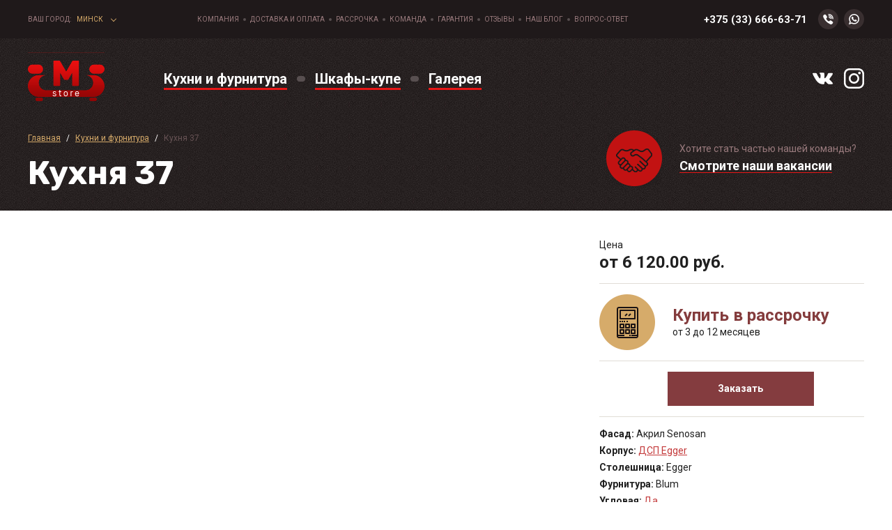

--- FILE ---
content_type: text/html; charset=UTF-8
request_url: https://mebelstore.by/products/kuhnya-37
body_size: 21947
content:
<!DOCTYPE html>
<html>
<head>
    <!-- Google tag (gtag.js) -->
<script async src="https://www.googletagmanager.com/gtag/js?id=G-6KC83YR10L"></script>
<script>
  window.dataLayer = window.dataLayer || [];
  function gtag(){dataLayer.push(arguments);}
  gtag('js', new Date());

  gtag('config', 'G-6KC83YR10L');
</script>
    <meta http-equiv="content-type" content="text/html" charset="utf-8" />
    <meta http-equiv="X-UA-Compatible" content="IE=edge,chrome=1" />
    <meta name="viewport" content="width=device-width,initial-scale=1.0,minimum-scale=1.0,maximum-scale=1.0,user-scalable=no">
    <meta name="format-detection" content="telephone=no" />
    <meta name="theme-color" content="#404040">
    <meta name="cmsmagazine" content="769b9ca1e386eaea0ac28f111b8f26fc" />
    <!--og-->
    <meta property="og:title" content="Mebelstore"/>
    <meta property="og:description" content="Mebelstore"/>
    <meta property="og:image" content="https://mebelstore.by/assets/i/logo.png"/>
    <meta property="og:type" content="website"/>
    <meta property="og:site_name" content="Mebelstore"/>
    <meta property="og:url" content= "https://mebelstore.by/products/kuhnya-37" />
    <!--og-->
            <meta name="title" content="Кухня 37 – купить в интернет-магазине МебельStore, цены">
        <meta name="keywords" content="">
        <meta name="description" content="Кухня 37 по доступной цене в интернет-магазине МебельStore. Купить товар можно в рассрочку. Изготовление по индивидуальным дизайн-проектам. Осуществляем доставку.">
        <title>Кухня 37 – купить в интернет-магазине МебельStore, цены</title>
        <link rel="canonical" href="https://mebelstore.by/products/kuhnya-37" />
    <base href="/" />
    <link rel="shortcut icon" href="https://mebelstore.by/assets/i/fav.ico" type="image/x-icon" />
    <link rel="stylesheet" href="https://mebelstore.by/assets/css/jquery.formstyler.css" rel="stylesheet" />
    <link rel="stylesheet" href="https://mebelstore.by/assets/css/jquery.mousewheel-classic.css" />
    <link rel="stylesheet" href="https://mebelstore.by/assets/css/jquery.fancybox.min.css" />
    <link rel="stylesheet" href="https://mebelstore.by/assets/css/owl.carousel.min.css" />
    <link rel="stylesheet" href="https://mebelstore.by/assets/css/bootstrap-grid.min.css" />
    <link rel="stylesheet" href="https://mebelstore.by/assets/css/sweetalert.css">
    <link rel="stylesheet" href="https://mebelstore.by/assets/css/common.css">
    <link href="https://fonts.googleapis.com/css?family=Roboto:400,700|Rubik:400,700&display=swap" rel="stylesheet">
    <script type="text/javascript" src="https://ajax.googleapis.com/ajax/libs/jquery/1.11.1/jquery.min.js"></script>
    <script type="text/javascript" src="https://mebelstore.by/assets/js/vendor/detectmobilebrowser.js"></script><!--мобайл девайс детект-->
    <script type="text/javascript" src="https://api-maps.yandex.ru/2.1/?lang=ru_RU"></script>
    <script type="text/javascript" src="https://mebelstore.by/assets/js/vendor/jquery.fancybox.min.js"></script> <!--фэнсибокс-->
    <script type="text/javascript" src="https://mebelstore.by/assets/js/vendor/jquery.owl.carousel.min.js"></script> <!--owl carousel-->
    <script type="text/javascript" src="https://mebelstore.by/assets/js/vendor/jquery.formstyler.min.js"></script> <!--formstyler-->
    <script type="text/javascript" src="https://mebelstore.by/assets/js/vendor/jquery.cookie.js"></script> <!--formstyler-->
    <script type="text/javascript" src="https://mebelstore.by/assets/js/vendor/sweetalert.min.js"></script>
    <script type="text/javascript" src="https://mebelstore.by/assets/js/vendor/jquery.maskedinput.min.js"></script>
    <script type="text/javascript" src="https://mebelstore.by/assets/js/main.js"></script>
    <script type="text/javascript" src="https://mebelstore.by/assets/js/add.js"></script>
</head>
<body>
    	<div class="b-wrapper p-product">
		<div class="fixed-header-alternative d-flex f-middle">
    <div class="w-mobile-content">
        <div class="container">
            <div class="row align-items-center justify-content-between">
                <div class="col-auto">
                    <div class="row align-items-center">
                        <div class="col-auto col-logo">
                            <a href="" class="block__link logo__link 1">
                                <img src="assets/i/fixed-logo.png" alt="">
                            </a>
                        </div>
                        
                    </div>
                </div>
                <div class="col col-auto mobile_phone">
        <div class="phone">
					<a href="tel:+375336666371" class="phone__link">+375 (33) 666-63-71</a>
		            
        </div>
    </div>
                <div class="col-auto col-right">
                    <div class="row align-items-center">
                        <div class="col-auto col-menu-btn">
                            <a href="" class="mobile-menu-btn__link location fcm _js-b-toggle-mobile-city">
                                <svg version="1.1" id="Capa_1" xmlns="https://www.w3.org/2000/svg" xmlns:xlink="https://www.w3.org/1999/xlink" x="0px" y="0px" width="100%" height="100%" viewBox="0 0 97.713 97.713" style="enable-background:new 0 0 97.713 97.713;" xml:space="preserve"><path d="M48.855,0C29.021,0,12.883,16.138,12.883,35.974c0,5.174,1.059,10.114,3.146,14.684c8.994,19.681,26.238,40.46,31.31,46.359c0.38,0.441,0.934,0.695,1.517,0.695s1.137-0.254,1.517-0.695c5.07-5.898,22.314-26.676,31.311-46.359c2.088-4.57,3.146-9.51,3.146-14.684C84.828,16.138,68.69,0,48.855,0z M48.855,54.659c-10.303,0-18.686-8.383-18.686-18.686c0-10.304,8.383-18.687,18.686-18.687s18.686,8.383,18.686,18.687C67.542,46.276,59.159,54.659,48.855,54.659z"/></svg>
                            </a>
                        </div>
                        <div class="col-auto col-menu-btn">
                            <a href="" class="mobile-menu-btn__link fcm _js-b-toggle-mobile-menu">
                                <div class="burger">
                                    <div class="line"></div>
                                    <div class="line"></div>
                                    <div class="line"></div>
                                </div>
                            </a>
                        </div>
                    </div>
                </div>
            </div>
        </div>
    </div>
    <div class="w-desktop-content">
        <div class="container">
            <div class="row align-items-center justify-content-between">
                <div class="col-auto">
                    <div class="row align-items-center nowrap">
                        <div class="col-auto col-logo">
                            <a href="https://mebelstore.by" class="block__link logo__link">
                                <img src="assets/i/fixed-logo.png" alt="">
                            </a>
                        </div>
                        <div class="col-auto col-catalog">
    <ul class="ul-header-catalog row align-items-center">
                    <li class="col-auto ">
                <a href="https://mebelstore.by/catalog/kuhni-i-furnitura/minsk">Кухни и фурнитура</a>
            </li>
                    <li class="col-auto ">
                <a href="https://mebelstore.by/catalog/shkafy-kupe/minsk">Шкафы-купе</a>
            </li>
                    <li class="col-auto ">
                <a href="https://mebelstore.by/gallery">Галерея</a>
            </li>
            </ul>
</div>
                    </div>
                </div>
                <div class="col-auto">
                    <div class="row md-gutters align-items-center">
                                                    <div class="col col-auto">
                                <div class="phone"><a href="tel:+375336666371" class="phone__link">+375 (33) 666-63-71</a></div>
                            </div>
                                                <div class="col-auto">
                            <div class="row sm-gutters align-items-center">
                                <div class="col col-auto">
        <a href="viber://add?number=375292406476" class="social-icon__link fcm roll viber">
            <svg width="100%" height="100%" version="1.1" id="Layer_1" xmlns="https://www.w3.org/2000/svg" xmlns:xlink="https://www.w3.org/1999/xlink" x="0px" y="0px" viewBox="0 0 512.002 512.002" style="enable-background:new 0 0 512.002 512.002;" xml:space="preserve"><path d="M437.976,214.854c0.615-72.186-60.866-138.361-137.051-147.512c-1.515-0.18-3.166-0.453-4.913-0.743c-3.772-0.625-7.672-1.267-11.607-1.267c-15.614,0-19.788,10.968-20.887,17.51c-1.069,6.36-0.049,11.701,3.024,15.882c5.171,7.031,14.269,8.279,21.577,9.28c2.142,0.296,4.163,0.571,5.855,0.951c68.449,15.295,91.497,39.341,102.761,107.208c0.275,1.658,0.399,3.702,0.531,5.869c0.491,8.113,1.515,24.991,19.661,24.991h0.002c1.511,0,3.134-0.13,4.824-0.388c16.898-2.568,16.368-17.996,16.114-25.409c-0.072-2.088-0.14-4.063,0.037-5.376C437.95,215.519,437.974,215.186,437.976,214.854z"/><path d="M279.974,40.846c2.027,0.146,3.947,0.286,5.545,0.531c112.4,17.286,164.091,70.54,178.416,183.819c0.243,1.926,0.281,4.274,0.321,6.761c0.143,8.85,0.437,27.262,20.21,27.643l0.614,0.006c6.201,0,11.134-1.87,14.662-5.562c6.155-6.438,5.726-16.002,5.379-23.689c-0.084-1.886-0.165-3.662-0.145-5.217C506.405,109.283,406.12,4.226,290.369,0.32c-0.48-0.016-0.938,0.01-1.401,0.075c-0.227,0.033-0.649,0.075-1.371,0.075c-1.154,0-2.574-0.1-4.08-0.202C281.696,0.143,279.632,0,277.54,0c-18.434,0-21.938,13.102-22.386,20.912C254.12,38.963,271.582,40.233,279.974,40.846z"/><path d="M458.511,371.602c-2.39-1.825-4.861-3.714-7.174-5.578c-12.272-9.876-25.328-18.979-37.955-27.783c-2.62-1.825-5.241-3.652-7.852-5.484c-16.174-11.361-30.715-16.882-44.453-16.882c-18.504,0-34.636,10.224-47.951,30.384c-5.899,8.938-13.056,13.283-21.876,13.283c-5.215,0-11.142-1.488-17.612-4.425c-52.207-23.674-89.486-59.972-110.803-107.886c-10.305-23.158-6.964-38.295,11.172-50.615c10.299-6.99,29.469-20.003,28.111-44.922c-1.538-28.298-63.976-113.445-90.284-123.115c-11.138-4.096-22.841-4.134-34.846-0.095C46.744,38.651,25.041,56.506,14.219,80.115c-10.458,22.813-9.986,49.599,1.366,77.463C48.401,238.14,94.538,308.38,152.72,366.342c56.95,56.74,126.946,103.217,208.042,138.137c7.31,3.145,14.977,4.861,20.575,6.112c1.908,0.429,3.555,0.795,4.756,1.124c0.66,0.18,1.34,0.277,2.023,0.283l0.641,0.003c0.002,0,0,0,0.003,0c38.142,0,83.941-34.854,98.007-74.59C499.09,402.618,476.59,385.42,458.511,371.602z"/><path d="M296.845,132.872c-6.53,0.165-20.121,0.502-24.889,14.344c-2.231,6.468-1.964,12.084,0.795,16.692c4.048,6.761,11.805,8.833,18.86,9.97c25.586,4.106,38.726,18.254,41.354,44.522c1.221,12.248,9.469,20.801,20.059,20.801h0.002c0.782,0,1.582-0.046,2.379-0.143c12.736-1.515,18.911-10.873,18.353-27.81c0.204-17.677-9.047-37.745-24.781-53.73C333.187,141.484,314.156,132.454,296.845,132.872z"/></svg>
        </a>
    </div>
    <div class="col col-auto">
        <a href="whatsapp://send?phone=:+375292406476" class="social-icon__link fcm roll whatsapp">
            <svg version="1.1" id="Layer_1" width="100%" height="100%" xmlns="https://www.w3.org/2000/svg" xmlns:xlink="https://www.w3.org/1999/xlink" x="0px" y="0px" viewBox="0 0 308 308" style="enable-background:new 0 0 308 308;" xml:space="preserve"><path id="XMLID_469_" d="M227.904,176.981c-0.6-0.288-23.054-11.345-27.044-12.781c-1.629-0.585-3.374-1.156-5.23-1.156c-3.032,0-5.579,1.511-7.563,4.479c-2.243,3.334-9.033,11.271-11.131,13.642c-0.274,0.313-0.648,0.687-0.872,0.687c-0.201,0-3.676-1.431-4.728-1.888c-24.087-10.463-42.37-35.624-44.877-39.867c-0.358-0.61-0.373-0.887-0.376-0.887c0.088-0.323,0.898-1.135,1.316-1.554c1.223-1.21,2.548-2.805,3.83-4.348c0.607-0.731,1.215-1.463,1.812-2.153c1.86-2.164,2.688-3.844,3.648-5.79l0.503-1.011c2.344-4.657,0.342-8.587-0.305-9.856c-0.531-1.062-10.012-23.944-11.02-26.348c-2.424-5.801-5.627-8.502-10.078-8.502c-0.413,0,0,0-1.732,0.073c-2.109,0.089-13.594,1.601-18.672,4.802c-5.385,3.395-14.495,14.217-14.495,33.249c0,17.129,10.87,33.302,15.537,39.453c0.116,0.155,0.329,0.47,0.638,0.922c17.873,26.102,40.154,45.446,62.741,54.469c21.745,8.686,32.042,9.69,37.896,9.69c0.001,0,0.001,0,0.001,0c2.46,0,4.429-0.193,6.166-0.364l1.102-0.105c7.512-0.666,24.02-9.22,27.775-19.655c2.958-8.219,3.738-17.199,1.77-20.458C233.168,179.508,230.845,178.393,227.904,176.981z"/><path id="XMLID_470_" d="M156.734,0C73.318,0,5.454,67.354,5.454,150.143c0,26.777,7.166,52.988,20.741,75.928L0.212,302.716c-0.484,1.429-0.124,3.009,0.933,4.085C1.908,307.58,2.943,308,4,308c0.405,0,0.813-0.061,1.211-0.188l79.92-25.396c21.87,11.685,46.588,17.853,71.604,17.853C240.143,300.27,308,232.923,308,150.143C308,67.354,240.143,0,156.734,0zM156.734,268.994c-23.539,0-46.338-6.797-65.936-19.657c-0.659-0.433-1.424-0.655-2.194-0.655c-0.407,0-0.815,0.062-1.212,0.188l-40.035,12.726l12.924-38.129c0.418-1.234,0.209-2.595-0.561-3.647c-14.924-20.392-22.813-44.485-22.813-69.677c0-65.543,53.754-118.867,119.826-118.867c66.064,0,119.812,53.324,119.812,118.867C276.546,215.678,222.799,268.994,156.734,268.994z"/></svg>
        </a>
    </div>
                            </div>
                        </div>
                    </div>
                </div>
            </div>
        </div>
    </div>
</div>		<div class="header-empty-mobile"></div>
		<header class="s-header">
			<div class="h-top d-flex f-middle">
    <div class="container">
        <div class="row md-gutters align-items-center justify-content-between">
            <div class="col-auto col-city col-h-top">
                <div class="h-city w-cloud-dropper">
                    <div class="row align-items-center sm-gutters nowrap">
                        <div class="col col-auto">
                            <div class="upper">Ваш город:</div>
                        </div>
                        <div class="col col-auto">
                            <div class="b-dropper"></div>
                            <div class="city-item">Минск</div>
                            <div class="inset">
                                <div class="frame">
                                    <div class="corner"></div>
                                    <ul class="ul-city-list">
                                                                                <li class="">
                                            <a href="" class="global-city-item" data-id="23494">Барановичи</a>
                                        </li>
                                                                                <li class="">
                                            <a href="" class="global-city-item" data-id="23503">Беларусь</a>
                                        </li>
                                                                                <li class="">
                                            <a href="" class="global-city-item" data-id="23495">Борисов</a>
                                        </li>
                                                                                <li class="">
                                            <a href="" class="global-city-item" data-id="2152">Брест</a>
                                        </li>
                                                                                <li class="">
                                            <a href="" class="global-city-item" data-id="8242">Витебск</a>
                                        </li>
                                                                                <li class="">
                                            <a href="" class="global-city-item" data-id="10619">Гомель</a>
                                        </li>
                                                                                <li class="">
                                            <a href="" class="global-city-item" data-id="23496">Гродно</a>
                                        </li>
                                                                                <li class="">
                                            <a href="" class="global-city-item" data-id="23497">Дзержинск</a>
                                        </li>
                                                                                <li class="">
                                            <a href="" class="global-city-item" data-id="23504">Клецк</a>
                                        </li>
                                                                                <li class="_active">
                                            <a href="" class="global-city-item" data-id="14829">Минск</a>
                                        </li>
                                                                                <li class="">
                                            <a href="" class="global-city-item" data-id="22777">Могилев</a>
                                        </li>
                                                                                <li class="">
                                            <a href="" class="global-city-item" data-id="23498">Новогрудок</a>
                                        </li>
                                                                                <li class="">
                                            <a href="" class="global-city-item" data-id="23499">Пинск</a>
                                        </li>
                                                                                <li class="">
                                            <a href="" class="global-city-item" data-id="23500">Слуцк</a>
                                        </li>
                                                                                <li class="">
                                            <a href="" class="global-city-item" data-id="23501">Солигорск</a>
                                        </li>
                                                                                <li class="">
                                            <a href="" class="global-city-item" data-id="23502">Столбцы</a>
                                        </li>
                                                                            </ul>
                                </div>
                            </div>
                        </div>
                    </div>
                </div>
            </div>
            <div class="col-auto col-menu col-h-top">
    <ul class="ul-h-top-menu row align-items-center md-gutters">
                <li class="col-auto ">
                        <a href="https://mebelstore.by/pages/kompaniya">Компания</a>
                    </li>
                <li class="col-auto ">
                        <a href="https://mebelstore.by/pages/dostavka-i-oplata-tovara">Доставка и оплата</a>
                    </li>
                <li class="col-auto ">
                        <a href="https://mebelstore.by/pages/rassrochka">Рассрочка</a>
                    </li>
                <li class="col-auto ">
                        <a href="https://mebelstore.by/team">Команда</a>
                    </li>
                <li class="col-auto ">
                        <a href="https://mebelstore.by/pages/garantiya">Гарантия</a>
                    </li>
                <li class="col-auto ">
                        <a href="https://mebelstore.by/feedbacks">Отзывы</a>
                    </li>
                <li class="col-auto ">
                        <a href="https://mebelstore.by/blog">Наш блог</a>
                    </li>
                <li class="col-auto ">
                        <a href="https://mebelstore.by/faq">Вопрос-ответ</a>
                    </li>
            </ul>
</div>
				
            <div class="col-auto col-contacts col-h-top">
                <div class="row md-gutters align-items-center">
                    <div class="col col-auto">
        <div class="phone">
            <a href="tel:+375336666371" class="phone__link">+375 (33) 666-63-71</a>
        </div>
    </div>
                    <div class="col-auto">
                        <div class="row sm-gutters align-items-center">
                            <div class="col col-auto">
        <a href="viber://add?number=375292406476" class="social-icon__link fcm roll viber">
            <svg width="100%" height="100%" version="1.1" id="Layer_1" xmlns="https://www.w3.org/2000/svg" xmlns:xlink="https://www.w3.org/1999/xlink" x="0px" y="0px" viewBox="0 0 512.002 512.002" style="enable-background:new 0 0 512.002 512.002;" xml:space="preserve"><path d="M437.976,214.854c0.615-72.186-60.866-138.361-137.051-147.512c-1.515-0.18-3.166-0.453-4.913-0.743c-3.772-0.625-7.672-1.267-11.607-1.267c-15.614,0-19.788,10.968-20.887,17.51c-1.069,6.36-0.049,11.701,3.024,15.882c5.171,7.031,14.269,8.279,21.577,9.28c2.142,0.296,4.163,0.571,5.855,0.951c68.449,15.295,91.497,39.341,102.761,107.208c0.275,1.658,0.399,3.702,0.531,5.869c0.491,8.113,1.515,24.991,19.661,24.991h0.002c1.511,0,3.134-0.13,4.824-0.388c16.898-2.568,16.368-17.996,16.114-25.409c-0.072-2.088-0.14-4.063,0.037-5.376C437.95,215.519,437.974,215.186,437.976,214.854z"/><path d="M279.974,40.846c2.027,0.146,3.947,0.286,5.545,0.531c112.4,17.286,164.091,70.54,178.416,183.819c0.243,1.926,0.281,4.274,0.321,6.761c0.143,8.85,0.437,27.262,20.21,27.643l0.614,0.006c6.201,0,11.134-1.87,14.662-5.562c6.155-6.438,5.726-16.002,5.379-23.689c-0.084-1.886-0.165-3.662-0.145-5.217C506.405,109.283,406.12,4.226,290.369,0.32c-0.48-0.016-0.938,0.01-1.401,0.075c-0.227,0.033-0.649,0.075-1.371,0.075c-1.154,0-2.574-0.1-4.08-0.202C281.696,0.143,279.632,0,277.54,0c-18.434,0-21.938,13.102-22.386,20.912C254.12,38.963,271.582,40.233,279.974,40.846z"/><path d="M458.511,371.602c-2.39-1.825-4.861-3.714-7.174-5.578c-12.272-9.876-25.328-18.979-37.955-27.783c-2.62-1.825-5.241-3.652-7.852-5.484c-16.174-11.361-30.715-16.882-44.453-16.882c-18.504,0-34.636,10.224-47.951,30.384c-5.899,8.938-13.056,13.283-21.876,13.283c-5.215,0-11.142-1.488-17.612-4.425c-52.207-23.674-89.486-59.972-110.803-107.886c-10.305-23.158-6.964-38.295,11.172-50.615c10.299-6.99,29.469-20.003,28.111-44.922c-1.538-28.298-63.976-113.445-90.284-123.115c-11.138-4.096-22.841-4.134-34.846-0.095C46.744,38.651,25.041,56.506,14.219,80.115c-10.458,22.813-9.986,49.599,1.366,77.463C48.401,238.14,94.538,308.38,152.72,366.342c56.95,56.74,126.946,103.217,208.042,138.137c7.31,3.145,14.977,4.861,20.575,6.112c1.908,0.429,3.555,0.795,4.756,1.124c0.66,0.18,1.34,0.277,2.023,0.283l0.641,0.003c0.002,0,0,0,0.003,0c38.142,0,83.941-34.854,98.007-74.59C499.09,402.618,476.59,385.42,458.511,371.602z"/><path d="M296.845,132.872c-6.53,0.165-20.121,0.502-24.889,14.344c-2.231,6.468-1.964,12.084,0.795,16.692c4.048,6.761,11.805,8.833,18.86,9.97c25.586,4.106,38.726,18.254,41.354,44.522c1.221,12.248,9.469,20.801,20.059,20.801h0.002c0.782,0,1.582-0.046,2.379-0.143c12.736-1.515,18.911-10.873,18.353-27.81c0.204-17.677-9.047-37.745-24.781-53.73C333.187,141.484,314.156,132.454,296.845,132.872z"/></svg>
        </a>
    </div>
    <div class="col col-auto">
        <a href="whatsapp://send?phone=:+375292406476" class="social-icon__link fcm roll whatsapp">
            <svg version="1.1" id="Layer_1" width="100%" height="100%" xmlns="https://www.w3.org/2000/svg" xmlns:xlink="https://www.w3.org/1999/xlink" x="0px" y="0px" viewBox="0 0 308 308" style="enable-background:new 0 0 308 308;" xml:space="preserve"><path id="XMLID_469_" d="M227.904,176.981c-0.6-0.288-23.054-11.345-27.044-12.781c-1.629-0.585-3.374-1.156-5.23-1.156c-3.032,0-5.579,1.511-7.563,4.479c-2.243,3.334-9.033,11.271-11.131,13.642c-0.274,0.313-0.648,0.687-0.872,0.687c-0.201,0-3.676-1.431-4.728-1.888c-24.087-10.463-42.37-35.624-44.877-39.867c-0.358-0.61-0.373-0.887-0.376-0.887c0.088-0.323,0.898-1.135,1.316-1.554c1.223-1.21,2.548-2.805,3.83-4.348c0.607-0.731,1.215-1.463,1.812-2.153c1.86-2.164,2.688-3.844,3.648-5.79l0.503-1.011c2.344-4.657,0.342-8.587-0.305-9.856c-0.531-1.062-10.012-23.944-11.02-26.348c-2.424-5.801-5.627-8.502-10.078-8.502c-0.413,0,0,0-1.732,0.073c-2.109,0.089-13.594,1.601-18.672,4.802c-5.385,3.395-14.495,14.217-14.495,33.249c0,17.129,10.87,33.302,15.537,39.453c0.116,0.155,0.329,0.47,0.638,0.922c17.873,26.102,40.154,45.446,62.741,54.469c21.745,8.686,32.042,9.69,37.896,9.69c0.001,0,0.001,0,0.001,0c2.46,0,4.429-0.193,6.166-0.364l1.102-0.105c7.512-0.666,24.02-9.22,27.775-19.655c2.958-8.219,3.738-17.199,1.77-20.458C233.168,179.508,230.845,178.393,227.904,176.981z"/><path id="XMLID_470_" d="M156.734,0C73.318,0,5.454,67.354,5.454,150.143c0,26.777,7.166,52.988,20.741,75.928L0.212,302.716c-0.484,1.429-0.124,3.009,0.933,4.085C1.908,307.58,2.943,308,4,308c0.405,0,0.813-0.061,1.211-0.188l79.92-25.396c21.87,11.685,46.588,17.853,71.604,17.853C240.143,300.27,308,232.923,308,150.143C308,67.354,240.143,0,156.734,0zM156.734,268.994c-23.539,0-46.338-6.797-65.936-19.657c-0.659-0.433-1.424-0.655-2.194-0.655c-0.407,0-0.815,0.062-1.212,0.188l-40.035,12.726l12.924-38.129c0.418-1.234,0.209-2.595-0.561-3.647c-14.924-20.392-22.813-44.485-22.813-69.677c0-65.543,53.754-118.867,119.826-118.867c66.064,0,119.812,53.324,119.812,118.867C276.546,215.678,222.799,268.994,156.734,268.994z"/></svg>
        </a>
    </div>
                        </div>
                    </div>
                </div>
            </div>
        </div>
    </div>
</div>
<div class="h-middle d-flex">
    <div class="container">
        <div class="row align-items-center justify-content-between">
            <div class="col-auto col-side col-side-left">
                <div class="row align-items-center">
                    <div class="col-auto col-logo">
                        <a href="https://mebelstore.by" class="block__link logo__link 2">
                            <img src="/assets/i/logo.png" alt="">
                        </a>
                    </div>
                    
                    <div class="col-auto col-catalog">
                        <ul class="ul-header-catalog row align-items-center">
                            <li class="col col-auto ">
    <a href="https://mebelstore.by/catalog/kuhni-i-furnitura/minsk">
        <div class="text">Кухни и фурнитура</div>
        <div class="dash"></div>
    </a>
</li>
<li class="col col-auto ">
    <a href="https://mebelstore.by/catalog/shkafy-kupe/minsk">
        <div class="text">Шкафы-купе</div>
        <div class="dash"></div>
    </a>
</li>
<li class="col col-auto ">
    <a href="https://mebelstore.by/gallery">
        <div class="text">Галерея</div>
        <div class="dash"></div>
    </a>
</li>

                        </ul>
                    </div>
                </div>
            </div>
            <div class="col-auto col-side col-side-right col-social">
                <div class="row md-gutters align-items-center">
                                        <div class="col col-auto">
                        <a href="https://vk.com/kuhni_na_zakaz5" title="Вконтакте" target="_blank" class="social-icon__link fcm transparent">
                            <svg width="100%" height="100%" version="1.1" id="Layer_1" xmlns="https://www.w3.org/2000/svg" xmlns:xlink="https://www.w3.org/1999/xlink" x="0px" y="0px" viewBox="0 0 304.36 304.36" style="enable-background:new 0 0 304.36 304.36;" xml:space="preserve"><path id="XMLID_807_" style="fill-rule:evenodd;clip-rule:evenodd;" d="M261.945,175.576c10.096,9.857,20.752,19.131,29.807,29.982
										c4,4.822,7.787,9.798,10.684,15.394c4.105,7.955,0.387,16.709-6.746,17.184l-44.34-0.02c-11.436,0.949-20.559-3.655-28.23-11.474
										c-6.139-6.253-11.824-12.908-17.727-19.372c-2.42-2.642-4.953-5.128-7.979-7.093c-6.053-3.929-11.307-2.726-14.766,3.587
										c-3.523,6.421-4.322,13.531-4.668,20.687c-0.475,10.441-3.631,13.186-14.119,13.664c-22.414,1.057-43.686-2.334-63.447-13.641
										c-17.422-9.968-30.932-24.04-42.691-39.971C34.828,153.482,17.295,119.395,1.537,84.353C-2.01,76.458,0.584,72.22,9.295,72.07
										c14.465-0.281,28.928-0.261,43.41-0.02c5.879,0.086,9.771,3.458,12.041,9.012c7.826,19.243,17.402,37.551,29.422,54.521
										c3.201,4.518,6.465,9.036,11.113,12.216c5.142,3.521,9.057,2.354,11.476-3.374c1.535-3.632,2.207-7.544,2.553-11.434
										c1.146-13.383,1.297-26.743-0.713-40.079c-1.234-8.323-5.922-13.711-14.227-15.286c-4.238-0.803-3.607-2.38-1.555-4.799
										c3.564-4.172,6.916-6.769,13.598-6.769h50.111c7.889,1.557,9.641,5.101,10.721,13.039l0.043,55.663
										c-0.086,3.073,1.535,12.192,7.07,14.226c4.43,1.448,7.35-2.096,10.008-4.905c11.998-12.734,20.561-27.783,28.211-43.366
										c3.395-6.852,6.314-13.968,9.143-21.078c2.096-5.276,5.385-7.872,11.328-7.757l48.229,0.043c1.43,0,2.877,0.021,4.262,0.258
										c8.127,1.385,10.354,4.881,7.844,12.817c-3.955,12.451-11.65,22.827-19.174,33.251c-8.043,11.129-16.645,21.877-24.621,33.072
										C252.26,161.544,252.842,166.697,261.945,175.576L261.945,175.576z M261.945,175.576"/></svg>
                        </a>
                    </div>
                                        <div class="col col-auto">
                        <a href="https://www.instagram.com" title="Instagram" target="_blank" class="social-icon__link fcm transparent">
                            <svg version="1.1" id="Layer_1" xmlns="https://www.w3.org/2000/svg" xmlns:xlink="https://www.w3.org/1999/xlink" x="0px" y="0px" width="100%" height="100%" viewBox="0 0 169.063 169.063" style="enable-background:new 0 0 169.063 169.063;" xml:space="preserve">
										<path d="M122.406,0H46.654C20.929,0,0,20.93,0,46.655v75.752c0,25.726,20.929,46.655,46.654,46.655h75.752
										c25.727,0,46.656-20.93,46.656-46.655V46.655C169.063,20.93,148.133,0,122.406,0z M154.063,122.407
										c0,17.455-14.201,31.655-31.656,31.655H46.654C29.2,154.063,15,139.862,15,122.407V46.655C15,29.201,29.2,15,46.654,15h75.752
										c17.455,0,31.656,14.201,31.656,31.655V122.407z"/>
                                <path d="M84.531,40.97c-24.021,0-43.563,19.542-43.563,43.563c0,24.02,19.542,43.561,43.563,43.561s43.563-19.541,43.563-43.561
										C128.094,60.512,108.552,40.97,84.531,40.97z M84.531,113.093c-15.749,0-28.563-12.812-28.563-28.561
										c0-15.75,12.813-28.563,28.563-28.563s28.563,12.813,28.563,28.563C113.094,100.281,100.28,113.093,84.531,113.093z"/>
                                <path d="M129.921,28.251c-2.89,0-5.729,1.17-7.77,3.22c-2.051,2.04-3.23,4.88-3.23,7.78c0,2.891,1.18,5.73,3.23,7.78
										c2.04,2.04,4.88,3.22,7.77,3.22c2.9,0,5.73-1.18,7.78-3.22c2.05-2.05,3.22-4.89,3.22-7.78c0-2.9-1.17-5.74-3.22-7.78
										C135.661,29.421,132.821,28.251,129.921,28.251z"/></svg>
                        </a>
                    </div>
                                    </div>
            </div>
        </div>
    </div>
</div>			<div class="h-bottom d-flex">
				<div class="container">
					<div class="row row-header-pagetitle align-items-end">
						<div class="col col-pagetitle-side">
        <div class="w-breadcrumbs pt-10 pb-10" itemscope itemtype="https://schema.org/BreadcrumbList">
        <span itemscope="" itemprop="itemListElement" itemtype="https://schema.org/ListItem">
            <a href="https://mebelstore.by" class="home" itemprop="item" title="Главная">
                <span itemprop="name">Главная</span>
                <meta itemprop="position" content="1">
            </a>
        </span>
        <div class="dash">/</div>
        			<span itemscope="" itemprop="itemListElement" itemtype="https://schema.org/ListItem">
            <a href="https://mebelstore.by/catalog/kuhni-i-furnitura/minsk" class="home" itemprop="item" title="Кухни и фурнитура">
                <span itemprop="name">Кухни и фурнитура</span>
                <meta itemprop="position" content="2">
            </a>
        </span>
		<div class="dash">/</div>
	        <span class="page-name">Кухня 37</span>
    </div>
    <h1 class="pagetitle pt-10 pb-20">Кухня 37</h1>
</div>						<div class="col col-pagetitle-vacancy-side">
    <div class="pb-25">
        <div class="w-vacancy-btn">
            <a href="https://mebelstore.by/vacancies" class="block__link">
                <div class="row no-gutters align-items-center">
                    <div class="col col-icon">
                        <img src="assets/i/vacancy-roll.png" alt="">
                    </div>
                    <div class="col col-content">
                        <div class="description color-rose">Хотите стать частью нашей команды?</div>
                        <div class="name">
                            <div class="text">
                                Смотрите наши вакансии
                                <div class="dash"></div>
                            </div>
                        </div>
                    </div>
                </div>
            </a>
        </div>
    </div>
</div>					</div>
				</div>
			</div>
		</header>
		<section class="s-line s-product s-line-under-header pt-40 pb-40" itemscope="" itemtype="https://schema.org/Product">
			<span itemprop="name" style="display: none">Кухня 37</span>
			<img itemprop="image" src="/storage/thumbs/h530_w790_92_1787839393.jpg" alt="Кухня 37" style="display: none" />
			<div class="container">
				<div class="row row-product-page">
					<div class="col col-lg-8 col-12">
						<div class="w-product-main-image">
							<div class="top _js-w-fancy">
								<div class="owl-carousel owl-product-image-slider">
																		<div class="slide">
										<a class="block__link grouped_elements" data-fancybox="gallery" rel="group1" href="/storage/thumbs/h530_w790_92_1787839393.jpg">
											<div class="r-box _66 w-image">
												<div class="r-img disabled" style="background-image: url('/storage/thumbs/h530_w790_92_1787839393.jpg')">
												</div>
											</div>
										</a>
									</div>
																		<div class="slide">
										<a class="block__link grouped_elements" data-fancybox="gallery" rel="group1" href="/storage/thumbs/h530_w790_92_102581785.jpg">
											<div class="r-box _66 w-image">
												<div class="r-img disabled" style="background-image: url('/storage/thumbs/h530_w790_92_102581785.jpg')">
												</div>
											</div>
										</a>
									</div>
																		<div class="slide">
										<a class="block__link grouped_elements" data-fancybox="gallery" rel="group1" href="/storage/thumbs/h530_w790_92_322741661.jpg">
											<div class="r-box _66 w-image">
												<div class="r-img disabled" style="background-image: url('/storage/thumbs/h530_w790_92_322741661.jpg')">
												</div>
											</div>
										</a>
									</div>
																		<div class="slide">
										<a class="block__link grouped_elements" data-fancybox="gallery" rel="group1" href="/storage/thumbs/h530_w790_92_1939959235.jpg">
											<div class="r-box _66 w-image">
												<div class="r-img disabled" style="background-image: url('/storage/thumbs/h530_w790_92_1939959235.jpg')">
												</div>
											</div>
										</a>
									</div>
																		<div class="slide">
										<a class="block__link grouped_elements" data-fancybox="gallery" rel="group1" href="/storage/thumbs/h530_w790_92_1653210984.jpg">
											<div class="r-box _66 w-image">
												<div class="r-img disabled" style="background-image: url('/storage/thumbs/h530_w790_92_1653210984.jpg')">
												</div>
											</div>
										</a>
									</div>
																		<div class="slide">
										<a class="block__link grouped_elements" data-fancybox="gallery" rel="group1" href="/storage/thumbs/h530_w790_92_916976566.jpg">
											<div class="r-box _66 w-image">
												<div class="r-img disabled" style="background-image: url('/storage/thumbs/h530_w790_92_916976566.jpg')">
												</div>
											</div>
										</a>
									</div>
																		<div class="slide">
										<a class="block__link grouped_elements" data-fancybox="gallery" rel="group1" href="/storage/thumbs/h530_w790_92_1581660305.jpg">
											<div class="r-box _66 w-image">
												<div class="r-img disabled" style="background-image: url('/storage/thumbs/h530_w790_92_1581660305.jpg')">
												</div>
											</div>
										</a>
									</div>
																		<div class="slide">
										<a class="block__link grouped_elements" data-fancybox="gallery" rel="group1" href="/storage/thumbs/h530_w790_92_2133920256.jpg">
											<div class="r-box _66 w-image">
												<div class="r-img disabled" style="background-image: url('/storage/thumbs/h530_w790_92_2133920256.jpg')">
												</div>
											</div>
										</a>
									</div>
																		<div class="slide">
										<a class="block__link grouped_elements" data-fancybox="gallery" rel="group1" href="/storage/thumbs/h530_w790_92_1616237708.jpg">
											<div class="r-box _66 w-image">
												<div class="r-img disabled" style="background-image: url('/storage/thumbs/h530_w790_92_1616237708.jpg')">
												</div>
											</div>
										</a>
									</div>
																	</div>
							</div>
							<div class="bottom">
								<div class="owl-carousel owl-product-image-pager-slider">
																		<div class="slide">
										<div class="w-frame _curent-on-load">
											<div class="r-box _66">
												<div class="r-img" style="background-image: url('/storage/thumbs/h82_w122_92_1787839393.jpg')"></div>
											</div>
										</div>
									</div>
																		<div class="slide">
										<div class="w-frame">
											<div class="r-box _66">
												<div class="r-img" style="background-image: url('/storage/thumbs/h82_w122_92_102581785.jpg')"></div>
											</div>
										</div>
									</div>
																		<div class="slide">
										<div class="w-frame">
											<div class="r-box _66">
												<div class="r-img" style="background-image: url('/storage/thumbs/h82_w122_92_322741661.jpg')"></div>
											</div>
										</div>
									</div>
																		<div class="slide">
										<div class="w-frame">
											<div class="r-box _66">
												<div class="r-img" style="background-image: url('/storage/thumbs/h82_w122_92_1939959235.jpg')"></div>
											</div>
										</div>
									</div>
																		<div class="slide">
										<div class="w-frame">
											<div class="r-box _66">
												<div class="r-img" style="background-image: url('/storage/thumbs/h82_w122_92_1653210984.jpg')"></div>
											</div>
										</div>
									</div>
																		<div class="slide">
										<div class="w-frame">
											<div class="r-box _66">
												<div class="r-img" style="background-image: url('/storage/thumbs/h82_w122_92_916976566.jpg')"></div>
											</div>
										</div>
									</div>
																		<div class="slide">
										<div class="w-frame">
											<div class="r-box _66">
												<div class="r-img" style="background-image: url('/storage/thumbs/h82_w122_92_1581660305.jpg')"></div>
											</div>
										</div>
									</div>
																		<div class="slide">
										<div class="w-frame">
											<div class="r-box _66">
												<div class="r-img" style="background-image: url('/storage/thumbs/h82_w122_92_2133920256.jpg')"></div>
											</div>
										</div>
									</div>
																		<div class="slide">
										<div class="w-frame">
											<div class="r-box _66">
												<div class="r-img" style="background-image: url('/storage/thumbs/h82_w122_92_1616237708.jpg')"></div>
											</div>
										</div>
									</div>
																	</div>
							</div>
						</div>
					</div>
					<div class="col col-lg-4 col-12">
						<div class="row">
							<div class="col-lg-12 col-md-6 col-sm-6 col-12 col-price-item" 
								itemprop="offers" itemscope itemtype="https://schema.org/Offer">
								<div class="w-price">
									<div class="price-description">Цена</div>
									<div class="price" itemprop="price" content="6120.00">
										от 6 120.00 руб.
									</div>
									<span itemprop="priceCurrency" content="BYN"></span>
								</div>
							</div> 
							<div class="col-lg-12 col-12 col-price-item">
								<div class="w-vacancy-btn">
									<a href="https://mebelstore.by/credit?price=6120" class="block__link black">
										<div class="row no-gutters align-items-center">
											<div class="col col-icon">
												<img src="assets/i/calculator-roll.png" alt="">
											</div>
											<div class="col col-content">
												<div class="w-price">
													<div class="price red">Купить в рассрочку</div>
													<div class="price-description">от 3 до 12 месяцев </div>
												</div>
											</div>
										</div>
									</a>
								</div>								
							</div>														<div class="col-lg-12 col-12 col-price-item">								<div class="w-vacancy-btn">										<div class="row no-gutters align-items-center">																																<div class="col col-content">																								<center>													<a href="https://mebelstore.by/products/kuhnya-37#form-order" class="button red">Заказать</a>												</center>											</div>										</div>								</div>															</div>
							<div class="col-lg-12 col-12">
								<div class="w-product-features-list">
																		<div class="feature-item mb-5">
																				<b>Фасад:</b> Акрил Senosan
																			</div>
																		<div class="feature-item mb-5">
																				<b>Корпус:</b>
										<a href="https://mebelstore.by/catalog/kuhni-i-furnitura/kuhni-iz-dsp/minsk">
											ДСП Egger
										</a>
																			</div>
																		<div class="feature-item mb-5">
																				<b>Столешница:</b> Egger
																			</div>
																		<div class="feature-item mb-5">
																				<b>Фурнитура:</b> Blum
																			</div>
																		<div class="feature-item mb-5">
																				<b>Угловая:</b>
										<a href="https://mebelstore.by/catalog/kuhni-i-furnitura/uglovye-kuhni/minsk">
											Да
										</a>
																			</div>
																		<div class="feature-item mb-5">
																				<b>Встраиваемая:</b>
										<a href="https://mebelstore.by/catalog/kuhni-i-furnitura/vstraivaemye-kuhni/minsk">
											Да
										</a>
																			</div>
																	</div>
							</div>
						</div>
					</div>
				</div>
			</div>
		</section>
				<section class="s-line s-product-materials gray-bg pt-50 pb-30">
			<div class="container">
				<div class="w-product-materials-list">
					<div class="s-name _h3 bold mb-15">Варианты материалов</div>
					
					<div class="row md-gutters _js-w-fancy">
												<div class="col-xl-2 col-lg-3 col-md-4 col-sm-6 col-6 mb-15">		
							<div class="w-product-materials-list-item">
								<a class="block__link grouped_elements" data-fancybox="gallery" rel="group1" href="/storage/thumbs/h800_w800_XA5qh14p4a2KmV3cvIS5.jpg">
									<div class="image">
										<div class="r-box _66">
											<div class="r-img" style="background-image: url('/storage/thumbs/h187_w125_XA5qh14p4a2KmV3cvIS5.jpg')"></div>
										</div>
									</div>
									<div class="name mt-10 mb-10">Акрил</div>
								</a>
							</div>
						</div>
												<div class="col-xl-2 col-lg-3 col-md-4 col-sm-6 col-6 mb-15">		
							<div class="w-product-materials-list-item">
								<a class="block__link grouped_elements" data-fancybox="gallery" rel="group1" href="/storage/thumbs/h800_w800_Mhq8boDnefMCUirncA5T.JPG">
									<div class="image">
										<div class="r-box _66">
											<div class="r-img" style="background-image: url('/storage/thumbs/h187_w125_Mhq8boDnefMCUirncA5T.JPG')"></div>
										</div>
									</div>
									<div class="name mt-10 mb-10">ЛДСП</div>
								</a>
							</div>
						</div>
											</div>
				</div>
			</div>
		</section>
				<section class="s-line s-product-materials pt-50 pb-30">			<div class="container">				<div class="w-benefits pt-40 pb-10">					<div class="row">						<div class="col-lg-4 col-sm-6 col-12">							<div class="w-benefit-item mb-20">								<div class="row no-gutters align-items-center">									<div class="col col-icon">										<img src="assets/i/credit-benefit001.png" alt="">									</div>									<div class="col col-content">										<div class="w-price">											<div class="bold bigger">Кратчайшие сроки</div>											<div class="description">Изготовление кухонь от 3 недель, а шкафов-купе от 5 дней</div>										</div>									</div>								</div>							</div>						</div>						<div class="col-lg-4 col-sm-6 col-12">							<div class="w-benefit-item mb-20">								<div class="row no-gutters align-items-center">									<div class="col col-icon">										<img src="assets/i/credit-benefit002.png" alt="">									</div>									<div class="col col-content">										<div class="w-price">											<div class="bold bigger">Гарантия</div>											<div class="description">Мы даем 12 месяцев гарантии</div>										</div>									</div>								</div>							</div>						</div>						<div class="col-lg-4 col-sm-6 col-12">							<div class="w-benefit-item mb-20">								<div class="row no-gutters align-items-center">									<div class="col col-icon">										<img src="assets/i/credit-benefit003.png" alt="">									</div>									<div class="col col-content">										<div class="w-price">											<div class="bold bigger">Бесплатно</div>											<div class="description">Выезд дизайнера, доставка и установка</div>										</div>									</div>								</div>							</div>						</div>					</div>				</div>			</div>		</section>
				<section class="s-line s-light-hr">
			<hr>
		</section>
		<section class="s-line s-product-materials gray-bg pt-50 pb-50">
			<div class="container">
				<div class="w-product-materials-color-list">
					<div class="s-name _h3 bold mb-15">Варианты цветов</div>
					
					<div class="owl-carousel owl-product-materials-colors-slider">
												<div class="slide">
							<div class="w-product-materials-color-list-item">
								<div class="image">
									<div class="r-box _66">
										<div class="color">
											<div class="row sm-gutters align-items-center">
												<div class="col-auto">
													<div class="rect" style="background-color: #daccaa;"></div>
												</div>
												<div class="col-auto">
													Бежевый
												</div>
											</div>
										</div>
										<div class="r-img" style="background-image: url('/storage/thumbs/h380_w254_n0t4YC02qlqn04eri0lY.jpg')"></div>
									</div>
								</div>
							</div>		
						</div>
												<div class="slide">
							<div class="w-product-materials-color-list-item">
								<div class="image">
									<div class="r-box _66">
										<div class="color">
											<div class="row sm-gutters align-items-center">
												<div class="col-auto">
													<div class="rect" style="background-color: #ffffff;"></div>
												</div>
												<div class="col-auto">
													Белый
												</div>
											</div>
										</div>
										<div class="r-img" style="background-image: url('/storage/thumbs/h380_w254_7ktljXNX86JAPTtpvdKC.jpg')"></div>
									</div>
								</div>
							</div>		
						</div>
												<div class="slide">
							<div class="w-product-materials-color-list-item">
								<div class="image">
									<div class="r-box _66">
										<div class="color">
											<div class="row sm-gutters align-items-center">
												<div class="col-auto">
													<div class="rect" style="background-color: #29b8ff;"></div>
												</div>
												<div class="col-auto">
													Бирюзовый
												</div>
											</div>
										</div>
										<div class="r-img" style="background-image: url('/storage/thumbs/h380_w254_8tWsgXEiwWDs9nd19UWr.jpg')"></div>
									</div>
								</div>
							</div>		
						</div>
												<div class="slide">
							<div class="w-product-materials-color-list-item">
								<div class="image">
									<div class="r-box _66">
										<div class="color">
											<div class="row sm-gutters align-items-center">
												<div class="col-auto">
													<div class="rect" style="background-color: #8a0002;"></div>
												</div>
												<div class="col-auto">
													Бордовый
												</div>
											</div>
										</div>
										<div class="r-img" style="background-image: url('/storage/thumbs/h380_w254_Q3OtwbVlrppkJfs7lLpk.png')"></div>
									</div>
								</div>
							</div>		
						</div>
												<div class="slide">
							<div class="w-product-materials-color-list-item">
								<div class="image">
									<div class="r-box _66">
										<div class="color">
											<div class="row sm-gutters align-items-center">
												<div class="col-auto">
													<div class="rect" style="background-color: #003d05;"></div>
												</div>
												<div class="col-auto">
													Зелёный
												</div>
											</div>
										</div>
										<div class="r-img" style="background-image: url('/storage/thumbs/h380_w254_Z94N0auiXYL0DyoDnJ3b.JPG')"></div>
									</div>
								</div>
							</div>		
						</div>
												<div class="slide">
							<div class="w-product-materials-color-list-item">
								<div class="image">
									<div class="r-box _66">
										<div class="color">
											<div class="row sm-gutters align-items-center">
												<div class="col-auto">
													<div class="rect" style="background-color: #9f6019;"></div>
												</div>
												<div class="col-auto">
													Коричневый
												</div>
											</div>
										</div>
										<div class="r-img" style="background-image: url('/storage/thumbs/h380_w254_ouqTL8svENgJktpIyqQt.JPG')"></div>
									</div>
								</div>
							</div>		
						</div>
												<div class="slide">
							<div class="w-product-materials-color-list-item">
								<div class="image">
									<div class="r-box _66">
										<div class="color">
											<div class="row sm-gutters align-items-center">
												<div class="col-auto">
													<div class="rect" style="background-color: #f00004;"></div>
												</div>
												<div class="col-auto">
													Красный
												</div>
											</div>
										</div>
										<div class="r-img" style="background-image: url('/storage/thumbs/h380_w254_Q2L2iUE87HV9sbfJ0DY0.jpg')"></div>
									</div>
								</div>
							</div>		
						</div>
												<div class="slide">
							<div class="w-product-materials-color-list-item">
								<div class="image">
									<div class="r-box _66">
										<div class="color">
											<div class="row sm-gutters align-items-center">
												<div class="col-auto">
													<div class="rect" style="background-color: #f2e9ca;"></div>
												</div>
												<div class="col-auto">
													Кремовый
												</div>
											</div>
										</div>
										<div class="r-img" style="background-image: url('/storage/no-thumb.jpg')"></div>
									</div>
								</div>
							</div>		
						</div>
												<div class="slide">
							<div class="w-product-materials-color-list-item">
								<div class="image">
									<div class="r-box _66">
										<div class="color">
											<div class="row sm-gutters align-items-center">
												<div class="col-auto">
													<div class="rect" style="background-color: #01df2d;"></div>
												</div>
												<div class="col-auto">
													Салатовый
												</div>
											</div>
										</div>
										<div class="r-img" style="background-image: url('/storage/thumbs/h380_w254_puxmhIqwysupI85vusa2.jpg')"></div>
									</div>
								</div>
							</div>		
						</div>
												<div class="slide">
							<div class="w-product-materials-color-list-item">
								<div class="image">
									<div class="r-box _66">
										<div class="color">
											<div class="row sm-gutters align-items-center">
												<div class="col-auto">
													<div class="rect" style="background-color: #0000ff;"></div>
												</div>
												<div class="col-auto">
													Синий
												</div>
											</div>
										</div>
										<div class="r-img" style="background-image: url('/storage/thumbs/h380_w254_KjPZiK37gyTMlPdjxKeH.JPG')"></div>
									</div>
								</div>
							</div>		
						</div>
												<div class="slide">
							<div class="w-product-materials-color-list-item">
								<div class="image">
									<div class="r-box _66">
										<div class="color">
											<div class="row sm-gutters align-items-center">
												<div class="col-auto">
													<div class="rect" style="background-color: #000000;"></div>
												</div>
												<div class="col-auto">
													Черно-белый
												</div>
											</div>
										</div>
										<div class="r-img" style="background-image: url('/storage/thumbs/h380_w254_eDU8RL5Q9SI6uxwPBMbJ.jpg')"></div>
									</div>
								</div>
							</div>		
						</div>
												<div class="slide">
							<div class="w-product-materials-color-list-item">
								<div class="image">
									<div class="r-box _66">
										<div class="color">
											<div class="row sm-gutters align-items-center">
												<div class="col-auto">
													<div class="rect" style="background-color: #f40b0b;"></div>
												</div>
												<div class="col-auto">
													черно-красный
												</div>
											</div>
										</div>
										<div class="r-img" style="background-image: url('/storage/thumbs/h380_w254_kszT9Nps3yUjwEUCyvse.jpg')"></div>
									</div>
								</div>
							</div>		
						</div>
												<div class="slide">
							<div class="w-product-materials-color-list-item">
								<div class="image">
									<div class="r-box _66">
										<div class="color">
											<div class="row sm-gutters align-items-center">
												<div class="col-auto">
													<div class="rect" style="background-color: #000000;"></div>
												</div>
												<div class="col-auto">
													Черный
												</div>
											</div>
										</div>
										<div class="r-img" style="background-image: url('/storage/thumbs/h380_w254_ZTZC4xabyGDi6zq3lsI1.jpg')"></div>
									</div>
								</div>
							</div>		
						</div>
											</div>
				</div>
			</div>
		</section>
		
		<section class="s-line s-index-feedbacks pt-40 pb-20">
    <div class="container">
        <div class="w-index-feedbacks-slider">						<div class="s-name _h3 bold mb-25">Отзывы</div>			
            <div class="owl-carousel owl-feedbacks-slider">
                                    <div class="slide">
                        <div class="w-person-item align-center">
							<div class="image round mb-20">
								<div class="r-box">
									<div class="r-img disabled" style="background-image: url('/storage/no-thumb.jpg')"></div>
								</div>
							</div>
							<div class="text">
								Получив с мужем квартиру, задумались о приобретении кухни. Обратились именно к Вам.
Спасибо огромное Виталию и его команде за профессионализм. Спасибо за помощь при проектировании кухни, за умелые и нужные советы, исходя из практичности материалов, а также советы по сочетанию цветов. Наша кухня очень стильно смотрится! А главное - качественно!
							</div>
                        </div>
                    </div>
                                    <div class="slide">
                        <div class="w-person-item align-center">
							<div class="image round mb-20">
								<div class="r-box">
									<div class="r-img disabled" style="background-image: url('/storage/no-thumb.jpg')"></div>
								</div>
							</div>
							<div class="text">
								Заказали в прихожую встроенный шкаф-купе. Замерщик помог в подборе материалов, а также подсказал с наполнением для шкафа, т.к. нужно было разместить и пылесос внутри, и гладильную доску, и верхнюю одежду. Предусмотреть место для всякой &quot;мелочи&quot;. Спасибо также за то, что выполнили всё в срок!
							</div>
                        </div>
                    </div>
                                    <div class="slide">
                        <div class="w-person-item align-center">
							<div class="image round mb-20">
								<div class="r-box">
									<div class="r-img disabled" style="background-image: url('/storage/no-thumb.jpg')"></div>
								</div>
							</div>
							<div class="text">
								Впечатление отличное. Очень понравилась скорость решения всех вопросов. Впечатлил уровень внимания к деталям в готовой кухне. 
Дизайнер на своём месте и видно, что от работы получает удовольствие и к работе подходит с ответственностью. Как для себя делает :)
							</div>
                        </div>
                    </div>
                            </div>

        </div>
    </div>
</section>
				<section class="s-line s-product-materials gray-bg pt-50 pb-30">
			<div class="container">
				<div class="s-name _h3 bold mb-25">Похожие варианты</div>
				<div class="w-gray-bg-bordered-newslist">
					<div class="row row-index-newslist align-items-end">
												<div class="col-lg-6 col-12 col-item">
							<div class="w-index-newslist">
								<div class="w-index-newslist-item">
									<a href="https://mebelstore.by/products/kuhnya-9" class="block__link">
										<div class="row row-newslist-item md-gutters align-items-center">
											<div class="col col-image">
												<div class="r-box _66">
													<div class="r-img disabled" style="background-image: url('/storage/thumbs/h165_w110_15_1265162920.JPG')"></div>
												</div>
											</div>
											<div class="col col-content">
												<div class="name">
													<div class="text">
														Кухня 9<div class="dash"></div>
													</div>
												</div>
												<div class="description">Угловая кухня с фасадми из массива ольхи</div>
											</div>
										</div>
									</a>
								</div>
							</div>
						</div>
												<div class="col-lg-6 col-12 col-item">
							<div class="w-index-newslist">
								<div class="w-index-newslist-item">
									<a href="https://mebelstore.by/products/kuhnya-5" class="block__link">
										<div class="row row-newslist-item md-gutters align-items-center">
											<div class="col col-image">
												<div class="r-box _66">
													<div class="r-img disabled" style="background-image: url('/storage/thumbs/h165_w110_9_134166075.jpg')"></div>
												</div>
											</div>
											<div class="col col-content">
												<div class="name">
													<div class="text">
														Кухня 5<div class="dash"></div>
													</div>
												</div>
												<div class="description">Угловая белая кухня из пластика</div>
											</div>
										</div>
									</a>
								</div>
							</div>
						</div>
												<div class="col-lg-6 col-12 col-item">
							<div class="w-index-newslist">
								<div class="w-index-newslist-item">
									<a href="https://mebelstore.by/products/kuhnya-13" class="block__link">
										<div class="row row-newslist-item md-gutters align-items-center">
											<div class="col col-image">
												<div class="r-box _66">
													<div class="r-img disabled" style="background-image: url('/storage/thumbs/h165_w110_19_137551704.jpg')"></div>
												</div>
											</div>
											<div class="col col-content">
												<div class="name">
													<div class="text">
														Кухня 13<div class="dash"></div>
													</div>
												</div>
												<div class="description">Угловая кухня с фасадми из ЛДСП Egger и пластика ARPA</div>
											</div>
										</div>
									</a>
								</div>
							</div>
						</div>
												<div class="col-lg-6 col-12 col-item">
							<div class="w-index-newslist">
								<div class="w-index-newslist-item">
									<a href="https://mebelstore.by/products/kuhnya-16" class="block__link">
										<div class="row row-newslist-item md-gutters align-items-center">
											<div class="col col-image">
												<div class="r-box _66">
													<div class="r-img disabled" style="background-image: url('/storage/thumbs/h165_w110_23_217271508.JPG')"></div>
												</div>
											</div>
											<div class="col col-content">
												<div class="name">
													<div class="text">
														Кухня 16<div class="dash"></div>
													</div>
												</div>
												<div class="description">Угловая кухня из ЛДСП Cleaf  с пеналом</div>
											</div>
										</div>
									</a>
								</div>
							</div>
						</div>
											</div>
				</div>
			</div>
		</section>
				<section class="s-line s-product-materials pt-50 pb-30" id="form-order">
							<form class="container">
    <input type="hidden" name="workemail" value="">
    <input type="hidden" name="product_id" value="92">
    <div class="s-name _h3 bold mb-15">Форма онлайн заказа</div>
    <div class="input label-top mb-20">
        <label>
            <span class="red">*</span> Обязательно к заполнению
        </label>
    </div>

    <div class="input label-top mb-20">
        <label class="bold">Какие фасады вам нравятся больше всего?</label>
        <div class="row">
            <div class="col-xl-5 col-lg-6 col-md-8 col-sm-10 col-12">
                <select class="select__default" name="facade">
                    <option value="ЛДСП">ЛДСП</option>
                    <option value="Пластик">Пластик</option>
                    <option value="Акрил">Акрил</option>
                    <option value="МДФ крашеный">МДФ крашеный</option>
                    <option value="МДФ плёнка">МДФ плёнка</option>
                    <option value="Fenix">Fenix</option>
                    <option value="Массив дерева (ольха, дуб)">Массив дерева (ольха, дуб)</option>
                </select>
            </div>
        </div>
    </div>

    <div class="input label-top mb-20">
        <label class="bold">Какой формы ваша кухня</label>
        <div class="row">
            <div class="col-xl-2 col-lg-3 col-md-3 col-sm-4 col-6">
                <div class="w-rect-radio-custom">
                    <label>
                        <input type="radio" class="hidden" name="kitchen_form" value="Прямая">
                        <div class="rect-radio">
                            <div class="image">
                                <div class="r-box _66">
                                    <div class="r-img contain" style="background-image: url('assets/content/kitchen-type001.png"></div>
                                </div>
                            </div>
                            <div class="w-text">
                                <div class="row sm-gutters align-items-center">
                                    <div class="col col-roll">
                                        <div class="round">
                                            <div class="inset"></div>
                                        </div>
                                    </div>
                                    <div class="col col-content">
                                        Прямой
                                    </div>
                                </div>
                            </div>
                        </div>
                    </label>
                </div>
            </div>
            <div class="col-xl-2 col-lg-3 col-md-3 col-sm-4 col-6">
                <div class="w-rect-radio-custom">
                    <label>
                        <input type="radio" class="hidden" name="kitchen_form" value="Угловая">
                        <div class="rect-radio">
                            <div class="image">
                                <div class="r-box _66">
                                    <div class="r-img contain" style="background-image: url('assets/content/kitchen-type002.png"></div>
                                </div>
                            </div>
                            <div class="w-text">
                                <div class="row sm-gutters align-items-center">
                                    <div class="col col-roll">
                                        <div class="round">
                                            <div class="inset"></div>
                                        </div>
                                    </div>
                                    <div class="col col-content">
                                        Угловой
                                    </div>
                                </div>
                            </div>
                        </div>
                    </label>
                </div>
            </div>
            <div class="col-xl-2 col-lg-3 col-md-3 col-sm-4 col-6">
                <div class="w-rect-radio-custom">
                    <label>
                        <input type="radio" class="hidden" name="kitchen_form" value="Пятиугольная">
                        <div class="rect-radio">
                            <div class="image">
                                <div class="r-box _66">
                                    <div class="r-img contain" style="background-image: url('assets/content/kitchen-type003.png"></div>
                                </div>
                            </div>
                            <div class="w-text">
                                <div class="row sm-gutters align-items-center">
                                    <div class="col col-roll">
                                        <div class="round">
                                            <div class="inset"></div>
                                        </div>
                                    </div>
                                    <div class="col col-content">
                                        Пятиугольной
                                    </div>
                                </div>
                            </div>
                        </div>
                    </label>
                </div>
            </div>
            <div class="col-xl-2 col-lg-3 col-md-3 col-sm-4 col-6">
                <div class="w-rect-radio-custom">
                    <label>
                        <input type="radio" class="hidden" name="kitchen_form" value="Трапеция">
                        <div class="rect-radio">
                            <div class="image">
                                <div class="r-box _66">
                                    <div class="r-img contain" style="background-image: url('assets/content/kitchen-type004.png"></div>
                                </div>
                            </div>
                            <div class="w-text">
                                <div class="row sm-gutters align-items-center">
                                    <div class="col col-roll">
                                        <div class="round">
                                            <div class="inset"></div>
                                        </div>
                                    </div>
                                    <div class="col col-content">
                                        Трапеция
                                    </div>
                                </div>
                            </div>
                        </div>
                    </label>
                </div>
            </div>
        </div>
    </div>

    <div class="input label-top mb-20">
        <label class="bold">Введите размеры вашей кухни в сантиметрах (стороны)</label>
        <div class="row">
            <div class="col-xl-2 col-lg-3 col-md-3 col-sm-4 col-6">
                <input class="input__default align-center" type="text" placeholder="Фронтальная, см" name="size_front" value="">
            </div>
            <div class="col-xl-2 col-lg-3 col-md-3 col-sm-4 col-6">
                <input class="input__default align-center" type="text" placeholder="Боковая, см" name="size_side" value="">
            </div>
        </div>
    </div>

    <div class="input label-top mb-20">
        <label class="bold">Впишите размеры</label>
        <div class="row">
            <div class="col-xl-2 col-lg-3 col-md-3 col-sm-4 col-6">
                <input class="input__default align-center" type="text" placeholder="Длина, см" name="size_length">
            </div>
            <div class="col-xl-2 col-lg-3 col-md-3 col-sm-4 col-6">
                <input class="input__default align-center" type="text" placeholder="Высота, см" name="size_height" value="">
            </div>
            <div class="col-xl-2 col-lg-3 col-md-3 col-sm-4 col-6">
                <input class="input__default align-center" type="text" placeholder="Глубина, см" name="size_depth" value="">
            </div>
        </div>
    </div>

    <div class="input label-top mb-20">
        <label class="bold">Если у Вас имеется готовый чертёж шкафа-купе или фото шкафа, которого Вы хотите- прикрепляйте файл</label>
        <div class="row">
            <div class="col-xl-5 col-lg-6 col-md-8 col-sm-10 col-12">
                <div class="w-attach-file">
                    <input type="file" class="input__default" name="file" value="">
                </div>
            </div>
        </div>
    </div>

    <div class="mt-30">
        <div class="s-name _h3 bold mb-25">Контактные данные</div>
        <div class="input label-top mb-20">
            <label>
                <span class="red">*</span> Обязательно к заполнению
            </label>
        </div>
        <div class="input mb-20 w-no-offset-inputs">
            <div class="row">
                <div class="col-xl-5 col-lg-6 col-md-8 col-sm-10 col-12">
                    <div class="input w-no-offset-input">
                        <input class="input__default" type="text" placeholder="Ваше имя" name="name" value="">
                        <div class="red">*</div>
                    </div>
                    <div class="input w-no-offset-input">
                        <input class="input__default" type="tel" placeholder="Ваш контактный телефон" name="phone" value="">
                        <div class="red">*</div>
                    </div>
                    <div class="input w-no-offset-input">
                        <input class="input__default" type="text" placeholder="Ваш контактный Email" name="email" value="">
                        <div class="red">*</div>
                    </div>
                    <div class="input w-no-offset-input">
                        <textarea class="textarea__default" placeholder="Текст вашего сообщения" name="message"></textarea>
                        <div class="red">*</div>
                    </div>
                </div>
            </div>
        </div>
        <div class="input mb-10">
            <button class="button red send-order">Заказать</button>
        </div>
    </div>
</form>					</section>
	</div>
<footer class="s-footer">
    <div class="footer-top">
        <div class="container">
            <div class="row align-items-end">
                <div class="col-lg-6 col-12 col-nav col">
                    <div class="row">
                        <div class="col-lg-5 col-sm-6 col-12 pb-20">
    <ul class="ul-f-menu">
        <li class="master">
            <a href="https://mebelstore.by/catalog/kuhni-i-furnitura/minsk">                Кухни и фурнитура
            </a>        </li>
            </ul>
</div>
<div class="col-lg-5 col-sm-6 col-12 pb-20">
    <ul class="ul-f-menu">
        <li class="master">
            <a href="https://mebelstore.by/catalog/kuhni-i-furnitura/vykatnye-korziny/minsk">                Выкатные корзины
            </a>        </li>
            </ul>
</div>
<div class="col-lg-5 col-sm-6 col-12 pb-20">
    <ul class="ul-f-menu">
        <li class="master">
            <a href="https://mebelstore.by/catalog/shkafy-kupe/minsk">                Шкафы-купе
            </a>        </li>
            </ul>
</div>
<div class="col-lg-5 col-sm-6 col-12 pb-20">
    <ul class="ul-f-menu">
        <li class="master">
            <a href="https://mebelstore.by/catalog/kuhni-i-furnitura/ruchki-dlya-shkafchika/minsk">                Ручки для шкафов
            </a>        </li>
            </ul>
</div>

                    </div>
                </div>
                <div class="col-lg-6 col-12 col-contacts pb-20">
                    <div class="row justify-content-lg-end justify-content-start">
                        <div class="col-auto">
                            <div class="row md-gutters align-items-center nowrap">
                                <div class="col col-auto">
        <div class="phone">
            <a href="tel:+375336666371" class="phone__link">+375 (33) 666-63-71</a>
        </div>
    </div>
                                <div class="col-auto">
                                    <div class="row sm-gutters align-items-center">
                                        <div class="col col-auto">
        <a href="viber://add?number=375292406476" class="social-icon__link fcm roll viber">
            <svg width="100%" height="100%" version="1.1" id="Layer_1" xmlns="https://www.w3.org/2000/svg" xmlns:xlink="https://www.w3.org/1999/xlink" x="0px" y="0px" viewBox="0 0 512.002 512.002" style="enable-background:new 0 0 512.002 512.002;" xml:space="preserve"><path d="M437.976,214.854c0.615-72.186-60.866-138.361-137.051-147.512c-1.515-0.18-3.166-0.453-4.913-0.743c-3.772-0.625-7.672-1.267-11.607-1.267c-15.614,0-19.788,10.968-20.887,17.51c-1.069,6.36-0.049,11.701,3.024,15.882c5.171,7.031,14.269,8.279,21.577,9.28c2.142,0.296,4.163,0.571,5.855,0.951c68.449,15.295,91.497,39.341,102.761,107.208c0.275,1.658,0.399,3.702,0.531,5.869c0.491,8.113,1.515,24.991,19.661,24.991h0.002c1.511,0,3.134-0.13,4.824-0.388c16.898-2.568,16.368-17.996,16.114-25.409c-0.072-2.088-0.14-4.063,0.037-5.376C437.95,215.519,437.974,215.186,437.976,214.854z"/><path d="M279.974,40.846c2.027,0.146,3.947,0.286,5.545,0.531c112.4,17.286,164.091,70.54,178.416,183.819c0.243,1.926,0.281,4.274,0.321,6.761c0.143,8.85,0.437,27.262,20.21,27.643l0.614,0.006c6.201,0,11.134-1.87,14.662-5.562c6.155-6.438,5.726-16.002,5.379-23.689c-0.084-1.886-0.165-3.662-0.145-5.217C506.405,109.283,406.12,4.226,290.369,0.32c-0.48-0.016-0.938,0.01-1.401,0.075c-0.227,0.033-0.649,0.075-1.371,0.075c-1.154,0-2.574-0.1-4.08-0.202C281.696,0.143,279.632,0,277.54,0c-18.434,0-21.938,13.102-22.386,20.912C254.12,38.963,271.582,40.233,279.974,40.846z"/><path d="M458.511,371.602c-2.39-1.825-4.861-3.714-7.174-5.578c-12.272-9.876-25.328-18.979-37.955-27.783c-2.62-1.825-5.241-3.652-7.852-5.484c-16.174-11.361-30.715-16.882-44.453-16.882c-18.504,0-34.636,10.224-47.951,30.384c-5.899,8.938-13.056,13.283-21.876,13.283c-5.215,0-11.142-1.488-17.612-4.425c-52.207-23.674-89.486-59.972-110.803-107.886c-10.305-23.158-6.964-38.295,11.172-50.615c10.299-6.99,29.469-20.003,28.111-44.922c-1.538-28.298-63.976-113.445-90.284-123.115c-11.138-4.096-22.841-4.134-34.846-0.095C46.744,38.651,25.041,56.506,14.219,80.115c-10.458,22.813-9.986,49.599,1.366,77.463C48.401,238.14,94.538,308.38,152.72,366.342c56.95,56.74,126.946,103.217,208.042,138.137c7.31,3.145,14.977,4.861,20.575,6.112c1.908,0.429,3.555,0.795,4.756,1.124c0.66,0.18,1.34,0.277,2.023,0.283l0.641,0.003c0.002,0,0,0,0.003,0c38.142,0,83.941-34.854,98.007-74.59C499.09,402.618,476.59,385.42,458.511,371.602z"/><path d="M296.845,132.872c-6.53,0.165-20.121,0.502-24.889,14.344c-2.231,6.468-1.964,12.084,0.795,16.692c4.048,6.761,11.805,8.833,18.86,9.97c25.586,4.106,38.726,18.254,41.354,44.522c1.221,12.248,9.469,20.801,20.059,20.801h0.002c0.782,0,1.582-0.046,2.379-0.143c12.736-1.515,18.911-10.873,18.353-27.81c0.204-17.677-9.047-37.745-24.781-53.73C333.187,141.484,314.156,132.454,296.845,132.872z"/></svg>
        </a>
    </div>
    <div class="col col-auto">
        <a href="whatsapp://send?phone=:+375292406476" class="social-icon__link fcm roll whatsapp">
            <svg version="1.1" id="Layer_1" width="100%" height="100%" xmlns="https://www.w3.org/2000/svg" xmlns:xlink="https://www.w3.org/1999/xlink" x="0px" y="0px" viewBox="0 0 308 308" style="enable-background:new 0 0 308 308;" xml:space="preserve"><path id="XMLID_469_" d="M227.904,176.981c-0.6-0.288-23.054-11.345-27.044-12.781c-1.629-0.585-3.374-1.156-5.23-1.156c-3.032,0-5.579,1.511-7.563,4.479c-2.243,3.334-9.033,11.271-11.131,13.642c-0.274,0.313-0.648,0.687-0.872,0.687c-0.201,0-3.676-1.431-4.728-1.888c-24.087-10.463-42.37-35.624-44.877-39.867c-0.358-0.61-0.373-0.887-0.376-0.887c0.088-0.323,0.898-1.135,1.316-1.554c1.223-1.21,2.548-2.805,3.83-4.348c0.607-0.731,1.215-1.463,1.812-2.153c1.86-2.164,2.688-3.844,3.648-5.79l0.503-1.011c2.344-4.657,0.342-8.587-0.305-9.856c-0.531-1.062-10.012-23.944-11.02-26.348c-2.424-5.801-5.627-8.502-10.078-8.502c-0.413,0,0,0-1.732,0.073c-2.109,0.089-13.594,1.601-18.672,4.802c-5.385,3.395-14.495,14.217-14.495,33.249c0,17.129,10.87,33.302,15.537,39.453c0.116,0.155,0.329,0.47,0.638,0.922c17.873,26.102,40.154,45.446,62.741,54.469c21.745,8.686,32.042,9.69,37.896,9.69c0.001,0,0.001,0,0.001,0c2.46,0,4.429-0.193,6.166-0.364l1.102-0.105c7.512-0.666,24.02-9.22,27.775-19.655c2.958-8.219,3.738-17.199,1.77-20.458C233.168,179.508,230.845,178.393,227.904,176.981z"/><path id="XMLID_470_" d="M156.734,0C73.318,0,5.454,67.354,5.454,150.143c0,26.777,7.166,52.988,20.741,75.928L0.212,302.716c-0.484,1.429-0.124,3.009,0.933,4.085C1.908,307.58,2.943,308,4,308c0.405,0,0.813-0.061,1.211-0.188l79.92-25.396c21.87,11.685,46.588,17.853,71.604,17.853C240.143,300.27,308,232.923,308,150.143C308,67.354,240.143,0,156.734,0zM156.734,268.994c-23.539,0-46.338-6.797-65.936-19.657c-0.659-0.433-1.424-0.655-2.194-0.655c-0.407,0-0.815,0.062-1.212,0.188l-40.035,12.726l12.924-38.129c0.418-1.234,0.209-2.595-0.561-3.647c-14.924-20.392-22.813-44.485-22.813-69.677c0-65.543,53.754-118.867,119.826-118.867c66.064,0,119.812,53.324,119.812,118.867C276.546,215.678,222.799,268.994,156.734,268.994z"/></svg>
        </a>
    </div>
                                    </div>
                                </div>
                            </div>
                        </div>
                    </div>
                </div>
            </div>
        </div>
    </div>
    <div class="footer-bottom">
        <div class="container">
            <div class="row row-f-bottom align-items-center justify-content-between">
                <div class="col-xl-3 col-md-6 col-12 col order-xl-1 order-2 col-copy">
                    <div class="copyright">
                        &copy; 2016 — 2026 Индивидуальный предприниматель 
Левчук Виталий Николаевич
УНП 291283590
г. Барановичи, Брестская область, 
ул. 50 лет ВЛКСМ, д. 12Д, кв. 61
+375 (33) 666-63-71

.
                    </div>
                </div>
                <div class="col-xl-6 col-12 order-xl-2 order-1 col-f-navigation">
    <ul class="ul-h-top-menu row justify-content-xl-center align-items-center md-gutters">
                    <li class="col-auto">
                <a href="https://mebelstore.by/pages/kompaniya">Компания</a>
            </li>
                    <li class="col-auto">
                <a href="https://mebelstore.by/feedbacks">Отзывы</a>
            </li>
                    <li class="col-auto">
                <a href="https://mebelstore.by/gallery">Галерея</a>
            </li>
                    <li class="col-auto">
                <a href="https://mebelstore.by/team">Команда</a>
            </li>
                    <li class="col-auto">
                <a href="https://mebelstore.by/blog">Наш блог</a>
            </li>
                    <li class="col-auto">
                <a href="https://mebelstore.by/faq">Вопрос-ответ</a>
            </li>
                    <li class="col-auto">
                <a href="https://mebelstore.by/pages/karta-sajta">Карта сайта</a>
            </li>
            </ul>
</div>
                <div class="col-xl-3 col-md-6 col-12 col order-xl-3 order-3 col-developer">
                    <div class="developer">
                        Разработка сайта <a href="https://zmitroc.by" target="_blank">ZmitroC.by</a>&trade;
                    </div>
                </div>
            </div>
        </div>
    </div>
</footer>
<section class="s-fixed-elements">
    <div class="absolute left-content">
        <div class="pager-up">
            <div class="uparrow"></div>
            <div class="text">На верх</div>
        </div>
    </div>
    <div class="absolute right-content">

    </div>
</section>
<section class="s-mobile-menu _js-s-toggle-mobile-menu">
    <div class="w-mobile-menu">
        <div class="mobile-menu-header">
            <div class="row sm-gutters">
                <div class="col-auto">
                    Меню
                </div>
                <div class="col-auto">
                    <div class="burger">
                        <div class="line"></div>
                        <div class="line"></div>
                        <div class="line"></div>
                    </div>
                </div>
            </div>
            <a href="" class="close white _js-b-toggle-mobile-menu"></a>
        </div>
        <div class="mobile-menu-body">
            <ul class="ul-mobile-menu catalog">
	    <li class="li-mobile-menu">
        <a href="https://mebelstore.by/catalog/kuhni-i-furnitura/minsk" class="mobile-menu__link">
            <div class="text">Кухни и фурнитура<div class="dash"></div></div>
        </a>
    </li>
        <li class="li-mobile-menu">
        <a href="https://mebelstore.by/catalog/shkafy-kupe/minsk" class="mobile-menu__link">
            <div class="text">Шкафы-купе<div class="dash"></div></div>
        </a>
    </li>
        <li class="li-mobile-menu">
        <a href="https://mebelstore.by/gallery" class="mobile-menu__link">
            <div class="text">Галерея<div class="dash"></div></div>
        </a>
    </li>
    </ul>
            <div class="mt-20 mb-20">
    <hr>
</div>
<ul class="ul-mobile-menu">
            <li class="li-mobile-menu">
        	            <a href="https://mebelstore.by/pages/kompaniya" class="mobile-menu__link">Компания</a>
                    </li>
            <li class="li-mobile-menu">
        	            <a href="https://mebelstore.by/pages/dostavka-i-oplata-tovara" class="mobile-menu__link">Доставка и оплата</a>
                    </li>
            <li class="li-mobile-menu">
        	            <a href="https://mebelstore.by/pages/rassrochka" class="mobile-menu__link">Рассрочка</a>
                    </li>
            <li class="li-mobile-menu">
        	            <a href="https://mebelstore.by/team" class="mobile-menu__link">Команда</a>
                    </li>
            <li class="li-mobile-menu">
        	            <a href="https://mebelstore.by/pages/garantiya" class="mobile-menu__link">Гарантия</a>
                    </li>
            <li class="li-mobile-menu">
        	            <a href="https://mebelstore.by/feedbacks" class="mobile-menu__link">Отзывы</a>
                    </li>
            <li class="li-mobile-menu">
        	            <a href="https://mebelstore.by/blog" class="mobile-menu__link">Наш блог</a>
                    </li>
            <li class="li-mobile-menu">
        	            <a href="https://mebelstore.by/faq" class="mobile-menu__link">Вопрос-ответ</a>
                    </li>
    </ul>
            <div class="mt-20 mb-20">
                <hr>
            </div>
            <div class="mobile-menu-sides-offset">
                <div class="row md-gutters justify-content-between">
                    <div class="col-7">
                                                <div class="phone pt-5 pb-5">
                            <a href="tel:+375336666371" class="phone__link">+375 (33) 666-63-71</a>
                        </div>
                                            </div>
                    <div class="col-auto">
                        <div class="row sm-gutters align-items-center">
                            <div class="col col-auto">
        <a href="viber://add?number=375292406476" class="social-icon__link fcm roll viber">
            <svg width="100%" height="100%" version="1.1" id="Layer_1" xmlns="https://www.w3.org/2000/svg" xmlns:xlink="https://www.w3.org/1999/xlink" x="0px" y="0px" viewBox="0 0 512.002 512.002" style="enable-background:new 0 0 512.002 512.002;" xml:space="preserve"><path d="M437.976,214.854c0.615-72.186-60.866-138.361-137.051-147.512c-1.515-0.18-3.166-0.453-4.913-0.743c-3.772-0.625-7.672-1.267-11.607-1.267c-15.614,0-19.788,10.968-20.887,17.51c-1.069,6.36-0.049,11.701,3.024,15.882c5.171,7.031,14.269,8.279,21.577,9.28c2.142,0.296,4.163,0.571,5.855,0.951c68.449,15.295,91.497,39.341,102.761,107.208c0.275,1.658,0.399,3.702,0.531,5.869c0.491,8.113,1.515,24.991,19.661,24.991h0.002c1.511,0,3.134-0.13,4.824-0.388c16.898-2.568,16.368-17.996,16.114-25.409c-0.072-2.088-0.14-4.063,0.037-5.376C437.95,215.519,437.974,215.186,437.976,214.854z"/><path d="M279.974,40.846c2.027,0.146,3.947,0.286,5.545,0.531c112.4,17.286,164.091,70.54,178.416,183.819c0.243,1.926,0.281,4.274,0.321,6.761c0.143,8.85,0.437,27.262,20.21,27.643l0.614,0.006c6.201,0,11.134-1.87,14.662-5.562c6.155-6.438,5.726-16.002,5.379-23.689c-0.084-1.886-0.165-3.662-0.145-5.217C506.405,109.283,406.12,4.226,290.369,0.32c-0.48-0.016-0.938,0.01-1.401,0.075c-0.227,0.033-0.649,0.075-1.371,0.075c-1.154,0-2.574-0.1-4.08-0.202C281.696,0.143,279.632,0,277.54,0c-18.434,0-21.938,13.102-22.386,20.912C254.12,38.963,271.582,40.233,279.974,40.846z"/><path d="M458.511,371.602c-2.39-1.825-4.861-3.714-7.174-5.578c-12.272-9.876-25.328-18.979-37.955-27.783c-2.62-1.825-5.241-3.652-7.852-5.484c-16.174-11.361-30.715-16.882-44.453-16.882c-18.504,0-34.636,10.224-47.951,30.384c-5.899,8.938-13.056,13.283-21.876,13.283c-5.215,0-11.142-1.488-17.612-4.425c-52.207-23.674-89.486-59.972-110.803-107.886c-10.305-23.158-6.964-38.295,11.172-50.615c10.299-6.99,29.469-20.003,28.111-44.922c-1.538-28.298-63.976-113.445-90.284-123.115c-11.138-4.096-22.841-4.134-34.846-0.095C46.744,38.651,25.041,56.506,14.219,80.115c-10.458,22.813-9.986,49.599,1.366,77.463C48.401,238.14,94.538,308.38,152.72,366.342c56.95,56.74,126.946,103.217,208.042,138.137c7.31,3.145,14.977,4.861,20.575,6.112c1.908,0.429,3.555,0.795,4.756,1.124c0.66,0.18,1.34,0.277,2.023,0.283l0.641,0.003c0.002,0,0,0,0.003,0c38.142,0,83.941-34.854,98.007-74.59C499.09,402.618,476.59,385.42,458.511,371.602z"/><path d="M296.845,132.872c-6.53,0.165-20.121,0.502-24.889,14.344c-2.231,6.468-1.964,12.084,0.795,16.692c4.048,6.761,11.805,8.833,18.86,9.97c25.586,4.106,38.726,18.254,41.354,44.522c1.221,12.248,9.469,20.801,20.059,20.801h0.002c0.782,0,1.582-0.046,2.379-0.143c12.736-1.515,18.911-10.873,18.353-27.81c0.204-17.677-9.047-37.745-24.781-53.73C333.187,141.484,314.156,132.454,296.845,132.872z"/></svg>
        </a>
    </div>
    <div class="col col-auto">
        <a href="whatsapp://send?phone=:+375292406476" class="social-icon__link fcm roll whatsapp">
            <svg version="1.1" id="Layer_1" width="100%" height="100%" xmlns="https://www.w3.org/2000/svg" xmlns:xlink="https://www.w3.org/1999/xlink" x="0px" y="0px" viewBox="0 0 308 308" style="enable-background:new 0 0 308 308;" xml:space="preserve"><path id="XMLID_469_" d="M227.904,176.981c-0.6-0.288-23.054-11.345-27.044-12.781c-1.629-0.585-3.374-1.156-5.23-1.156c-3.032,0-5.579,1.511-7.563,4.479c-2.243,3.334-9.033,11.271-11.131,13.642c-0.274,0.313-0.648,0.687-0.872,0.687c-0.201,0-3.676-1.431-4.728-1.888c-24.087-10.463-42.37-35.624-44.877-39.867c-0.358-0.61-0.373-0.887-0.376-0.887c0.088-0.323,0.898-1.135,1.316-1.554c1.223-1.21,2.548-2.805,3.83-4.348c0.607-0.731,1.215-1.463,1.812-2.153c1.86-2.164,2.688-3.844,3.648-5.79l0.503-1.011c2.344-4.657,0.342-8.587-0.305-9.856c-0.531-1.062-10.012-23.944-11.02-26.348c-2.424-5.801-5.627-8.502-10.078-8.502c-0.413,0,0,0-1.732,0.073c-2.109,0.089-13.594,1.601-18.672,4.802c-5.385,3.395-14.495,14.217-14.495,33.249c0,17.129,10.87,33.302,15.537,39.453c0.116,0.155,0.329,0.47,0.638,0.922c17.873,26.102,40.154,45.446,62.741,54.469c21.745,8.686,32.042,9.69,37.896,9.69c0.001,0,0.001,0,0.001,0c2.46,0,4.429-0.193,6.166-0.364l1.102-0.105c7.512-0.666,24.02-9.22,27.775-19.655c2.958-8.219,3.738-17.199,1.77-20.458C233.168,179.508,230.845,178.393,227.904,176.981z"/><path id="XMLID_470_" d="M156.734,0C73.318,0,5.454,67.354,5.454,150.143c0,26.777,7.166,52.988,20.741,75.928L0.212,302.716c-0.484,1.429-0.124,3.009,0.933,4.085C1.908,307.58,2.943,308,4,308c0.405,0,0.813-0.061,1.211-0.188l79.92-25.396c21.87,11.685,46.588,17.853,71.604,17.853C240.143,300.27,308,232.923,308,150.143C308,67.354,240.143,0,156.734,0zM156.734,268.994c-23.539,0-46.338-6.797-65.936-19.657c-0.659-0.433-1.424-0.655-2.194-0.655c-0.407,0-0.815,0.062-1.212,0.188l-40.035,12.726l12.924-38.129c0.418-1.234,0.209-2.595-0.561-3.647c-14.924-20.392-22.813-44.485-22.813-69.677c0-65.543,53.754-118.867,119.826-118.867c66.064,0,119.812,53.324,119.812,118.867C276.546,215.678,222.799,268.994,156.734,268.994z"/></svg>
        </a>
    </div>
                        </div>
                    </div>
                </div>
            </div>
            <div class="mt-20 mb-20">
                <hr>
            </div>
            <div class="mobile-menu-sides-offset">
                <div class="row md-gutters align-items-center">
                    <div class="col-auto">
                        <div class="row md-gutters align-items-center">
                                                            <div class="col col-auto">
                                    <a href="https://vk.com/kuhni_na_zakaz5" title="Вконтакте" target="_blank" class="social-icon__link fcm transparent">
                                        <svg width="100%" height="100%" version="1.1" id="Layer_1" xmlns="https://www.w3.org/2000/svg" xmlns:xlink="https://www.w3.org/1999/xlink" x="0px" y="0px" viewBox="0 0 304.36 304.36" style="enable-background:new 0 0 304.36 304.36;" xml:space="preserve"><path id="XMLID_807_" style="fill-rule:evenodd;clip-rule:evenodd;" d="M261.945,175.576c10.096,9.857,20.752,19.131,29.807,29.982
										c4,4.822,7.787,9.798,10.684,15.394c4.105,7.955,0.387,16.709-6.746,17.184l-44.34-0.02c-11.436,0.949-20.559-3.655-28.23-11.474
										c-6.139-6.253-11.824-12.908-17.727-19.372c-2.42-2.642-4.953-5.128-7.979-7.093c-6.053-3.929-11.307-2.726-14.766,3.587
										c-3.523,6.421-4.322,13.531-4.668,20.687c-0.475,10.441-3.631,13.186-14.119,13.664c-22.414,1.057-43.686-2.334-63.447-13.641
										c-17.422-9.968-30.932-24.04-42.691-39.971C34.828,153.482,17.295,119.395,1.537,84.353C-2.01,76.458,0.584,72.22,9.295,72.07
										c14.465-0.281,28.928-0.261,43.41-0.02c5.879,0.086,9.771,3.458,12.041,9.012c7.826,19.243,17.402,37.551,29.422,54.521
										c3.201,4.518,6.465,9.036,11.113,12.216c5.142,3.521,9.057,2.354,11.476-3.374c1.535-3.632,2.207-7.544,2.553-11.434
										c1.146-13.383,1.297-26.743-0.713-40.079c-1.234-8.323-5.922-13.711-14.227-15.286c-4.238-0.803-3.607-2.38-1.555-4.799
										c3.564-4.172,6.916-6.769,13.598-6.769h50.111c7.889,1.557,9.641,5.101,10.721,13.039l0.043,55.663
										c-0.086,3.073,1.535,12.192,7.07,14.226c4.43,1.448,7.35-2.096,10.008-4.905c11.998-12.734,20.561-27.783,28.211-43.366
										c3.395-6.852,6.314-13.968,9.143-21.078c2.096-5.276,5.385-7.872,11.328-7.757l48.229,0.043c1.43,0,2.877,0.021,4.262,0.258
										c8.127,1.385,10.354,4.881,7.844,12.817c-3.955,12.451-11.65,22.827-19.174,33.251c-8.043,11.129-16.645,21.877-24.621,33.072
										C252.26,161.544,252.842,166.697,261.945,175.576L261.945,175.576z M261.945,175.576"/></svg>
                                    </a>
                                </div>
                                                            <div class="col col-auto">
                                    <a href="https://www.instagram.com" title="Instagram" target="_blank" class="social-icon__link fcm transparent">
                                        <svg version="1.1" id="Layer_1" xmlns="https://www.w3.org/2000/svg" xmlns:xlink="https://www.w3.org/1999/xlink" x="0px" y="0px" width="100%" height="100%" viewBox="0 0 169.063 169.063" style="enable-background:new 0 0 169.063 169.063;" xml:space="preserve">
										<path d="M122.406,0H46.654C20.929,0,0,20.93,0,46.655v75.752c0,25.726,20.929,46.655,46.654,46.655h75.752
										c25.727,0,46.656-20.93,46.656-46.655V46.655C169.063,20.93,148.133,0,122.406,0z M154.063,122.407
										c0,17.455-14.201,31.655-31.656,31.655H46.654C29.2,154.063,15,139.862,15,122.407V46.655C15,29.201,29.2,15,46.654,15h75.752
										c17.455,0,31.656,14.201,31.656,31.655V122.407z"/>
                                <path d="M84.531,40.97c-24.021,0-43.563,19.542-43.563,43.563c0,24.02,19.542,43.561,43.563,43.561s43.563-19.541,43.563-43.561
										C128.094,60.512,108.552,40.97,84.531,40.97z M84.531,113.093c-15.749,0-28.563-12.812-28.563-28.561
										c0-15.75,12.813-28.563,28.563-28.563s28.563,12.813,28.563,28.563C113.094,100.281,100.28,113.093,84.531,113.093z"/>
                                <path d="M129.921,28.251c-2.89,0-5.729,1.17-7.77,3.22c-2.051,2.04-3.23,4.88-3.23,7.78c0,2.891,1.18,5.73,3.23,7.78
										c2.04,2.04,4.88,3.22,7.77,3.22c2.9,0,5.73-1.18,7.78-3.22c2.05-2.05,3.22-4.89,3.22-7.78c0-2.9-1.17-5.74-3.22-7.78
										C135.661,29.421,132.821,28.251,129.921,28.251z"/></svg>
                                    </a>
                                </div>
                                                    </div>
                    </div>
                </div>
            </div>
        </div>
    </div>
    <div class="mobile-menu-background _js-b-toggle-mobile-menu"></div>
</section>
<!--POPUP-->
<section class="s-popup">
    <div class="w-popup w-pop-custom w-pop-feedback animate" style="display: none;">

    </div>
    <div class="w-popup w-pop-custom w-pop-feedback-form _js-pop-feedback-form" style="display: none;">
        <div class="pop-body">
            <a href="" class="close _js-pop-close"></a>
            <div class="w-pop-feddback-image offset-b">
                <div class="image round">
                    <div class="rounder-icon fcm">
                        <img src="assets/i/alert-white-icon.png" alt="">
                    </div>
                </div>
            </div>
            <div class="offset-b">
                <div class="s-name _h3 bold align-center mb-10">
                    Оставить отзыв
                </div>
                <div class="description align-center"><span style="color: red">*</span> Обязательно к заполнению</div>
            </div>
            <div class="input offset-b w-no-offset-inputs">
                <div class="row">
                    <div class="col-12">
                        <div class="input w-no-offset-input">
                            <input class="input__default" type="text" placeholder="Ваше имя">
                            <div class="red">*</div>
                        </div>
                        <div class="input w-no-offset-input">
                            <input class="input__default" type="text" placeholder="Город">
                            <div class="red">*</div>
                        </div>
                        <div class="input w-no-offset-input">
                            <input class="input__default" type="text" placeholder="Ваш Email">
                            <div class="red">*</div>
                        </div>
                        <div class="input w-no-offset-input w-attach-file">
                            <input type="text" class="input__default" disabled="" value="filename.jpg">
                            <label class="attach-btn">
                                <input type="file" class="hidden">
                                <div class="button transparent black">Обзор</div>
                            </label>
                        </div>

                        <div class="input w-no-offset-input">
                            <textarea class="textarea__default" placeholder="Текст отзыва"></textarea>
                            <div class="red">*</div>
                        </div>
                    </div>
                </div>
            </div>
            <div class="input">
                <input type="text" class="button red" value="Отправить">
            </div>
        </div>
    </div>
    <div class="w-popup w-pop-gallery" style="display: inline-block;">

    </div>
    <div class="w-popup w-pop-callback _js-pop-callback">
        <div class="pop-head">
            <a href="" class="close white _js-pop-close"></a>
            <div class="pop-name">Обратный звонок</div>
        </div>
        <div class="pop-body">
            <div class="input mb-10 label-top">
                <label>Ваше имя</label>
                <input type="text" class="input__default" placeholder="placeholder">
            </div>
            <div class="input mb-10 label-top">
                <label>Ваш E-mail</label>
                <input type="text" class="input__default" placeholder="placeholder">
            </div>
            <div class="input mb-10 label-top">
                <label>Ваш телефон<span class="red">*</span></label>
                <input type="tel" class="input__default" placeholder="placeholder">
            </div>
            <div class="input textarea mb-10 label-top">
                <label>Сообщение</label>
                <textarea class="textarea__default" placeholder="placeholder"></textarea>
            </div>
            <div class="input align-center">
                <label>
                    <input type="submit" class="hidden">
                    <div class="button">Отправить</div>
                </label>
            </div>
        </div>
    </div>
    <div class="s-popup__background _js-pop-close"></div>
</section>
<!-- Yandex.Metrika counter -->
<script type="text/javascript" >
   (function(m,e,t,r,i,k,a){m[i]=m[i]||function(){(m[i].a=m[i].a||[]).push(arguments)};
   m[i].l=1*new Date();
   for (var j = 0; j < document.scripts.length; j++) {if (document.scripts[j].src === r) { return; }}
   k=e.createElement(t),a=e.getElementsByTagName(t)[0],k.async=1,k.src=r,a.parentNode.insertBefore(k,a)})
   (window, document, "script", "https://mc.yandex.ru/metrika/tag.js", "ym");

   ym(94921346, "init", {
        clickmap:true,
        trackLinks:true,
        accurateTrackBounce:true,
        webvisor:true
   });
</script>
<noscript><div><img src="https://mc.yandex.ru/watch/94921346" style="position:absolute; left:-9999px;" alt="" /></div></noscript>
<!-- /Yandex.Metrika counter -->
<script src="//code.jivosite.com/widget/kQGiaNSMw9" async></script>
<script async src="//app.call-tracking.by/scripts/phones.js?b8cb95ca-7a1a-4669-ab04-7e5af8d50ca0"></script>
</body>
</html>


--- FILE ---
content_type: text/css
request_url: https://mebelstore.by/assets/css/jquery.mousewheel-classic.css
body_size: 608
content:
/**
 * default development theme for jQRangeSlider
 * Using fam fam icon set from Mark James, http://www.famfamfam.com/lab/icons/silk/ (Creative Commons Attribution 2.5 License)
 */


.ui-rangeSlider{
	height:auto;
	position: relative;
	height: 48px;
}

.ui-rangeSlider .ui-rangeSlider-innerBar{
	height: 5px;
    margin: 0;
	background:#DDD;
}

.ui-rangeSlider .ui-rangeSlider-handle{
	width:4px;
	height:15px;
	border-radius: 0;
    background: #000;
	cursor:col-resize;
	top: -5px !important;
}

.ui-rangeSlider .ui-rangeSlider-bar{
	margin: 1px 0;
    background: #000;
	height:5px;
	cursor:move;
	cursor:pointer;
	cursor: -moz-grab;
}

.ui-rangeSlider .ui-rangeSlider-bar.ui-draggable-dragging{
	cursor:	-moz-grabbing;
	cursor:grabbing;
}

.ui-rangeSlider-arrow{
	height:16px;
	margin:2px 0;
	width:16px;
	background-repeat:no-repeat;
}

.ui-rangeSlider-arrow.ui-rangeSlider-leftArrow{
	display: none;
}
.ui-rangeSlider-arrow.ui-rangeSlider-rightArrow{
	display: none;
}

.ui-rangeSlider-arrow-inner{
	display: none;
}

.ui-rangeSlider-container{
    height: 6px;
}

.ui-rangeSlider-withArrows .ui-rangeSlider-container{
    margin: 25px 0 0 0;
}

.ui-rangeSlider-noArrow .ui-rangeSlider-container{
	margin:0;
}

.ui-rangeSlider-label{
    white-space: nowrap;
    bottom: 20px;
    padding: 1px 2px;
    min-width: 38px;
    text-align: center;
    cursor: col-resize;
    font-size: 11px;
    line-height: 14px;
    border-radius: 2px;
    color: #fff;
    background-color: #000;
    margin-bottom: 8px;
}

.ui-rangeSlider-label-inner{
	display:none;
}

/*
 * Edit slider
 */

input.ui-editRangeSlider-inputValue{
	width:3em;
	vertical-align: middle;
	text-align:center;
}


--- FILE ---
content_type: text/css
request_url: https://mebelstore.by/assets/css/common.css
body_size: 13108
content:
@import url("disable-browser-styles.css");
@import url("bootstrap-grid.min.css");
@import url("jquery.formstyler.css");
@import url("jquery.mCustomScrollbar.css");
@import url("jquery.mousewheel-classic.css");
@import url("jquery.fancybox.min.css");
@import url("owl.carousel.min.css");
@import url("font-awesome.min.css");
@import url("luto.css");

/*_CUSTOM*/

.texture {
  background-color: #251e1f;
  background-image: url(../i/brown-texture-bg.jpg);
  background-position: top left;
}
.s-header {
  background-color: #251e1f;
  background-image: url(../i/brown-texture-bg.jpg);
  background-position: top left;
}
.h-middle {
  padding: 20px 0;
  min-height: 80px;
}
.h-top {
  background-color: #1f191a;
  color: #997a7d;
  height: 55px;
  padding-top: 10px;
  padding-bottom: 10px;
}
.h-bottom {
  color: #fff;
  padding-top: 10px;
  padding-bottom: 10px;
  min-height: 80px;
}

.h-city {
  font-size: 10px;
  line-height: 12px;
}
.h-city .city-item {
  text-transform: uppercase;
  color: #d4a969;
}
.ul-city-list {
  column-count: 2;
}
.ul-city-list li {
  display: inline-block;
  width: 100%;
  vertical-align: top;
  margin-bottom: 5px;
}
.ul-city-list li a {
  font-size: 12px;
  line-height: 14px;
  display: inline-block;
  color: #e81616;
  text-decoration: none;
  padding: 4px 5px;
  border-radius: 2px;
}
.ul-city-list li._active a:hover,
.ul-city-list li._active a {
  background-color: #e81616;
  color: #fff;
}
.ul-city-list li a:hover {
  background-color: #ececec;
}
.h-city.w-cloud-dropper {
  cursor: pointer;
}
.h-city.w-cloud-dropper .col {
  position: static;
}
.h-city.w-cloud-dropper .b-dropper:after {
  border-color: #d4a969;
}
.h-city.w-cloud-dropper .inset .frame .corner {
  left: 76px;
}
.h-city.w-cloud-dropper .inset .frame {
  padding: 15px;
  width: 280px;
}
.h-city.w-cloud-dropper .inset {
  left: calc(50% - 125px);
  left: 0;
}


.ul-h-top-menu a {
  display: block;
  font-size: 10px;
  line-height: 12px;
  color: #e81616;
  color: #997a7d;
  text-decoration: none;
  text-transform: uppercase;
}
.ul-h-top-menu a:hover {
  color: #e81616;
}
.ul-h-top-menu>li {
  position: relative;
}
.ul-h-top-menu>li+li:before {
  position: absolute;
  left: -2px;
  top: calc(50% - 2px);
  width: 4px;
  height: 4px;
  border-radius: 50%;
  background-color: #584f50;
  content: ""
}

.hotsale__link {
  font-size: 12px;
  line-height: 14px;
  display: block;
  color: #d4a969;
  text-decoration: none;
}
.hotsale__link .col-icon {
  -webkit-box-flex: 0;
  -ms-flex: 0 0 24px;
  flex: 0 0 24px;
  max-width: 24px;
  font-size: 0;
  line-height: 0;
}
.hotsale__link .col-icon ~ .col-text {

}
.hotsale__link .w-text {
  position: relative;
  padding: 3px 0;
}
.hotsale__link .w-text .dash {
  position: absolute;
  bottom: 0;
  left: 0;
  right: 0;
  display: block;
  height: 1px;
  width: 100%;
  background-color: #e81616;
  opacity: 0;
  transition: ALL 0.2s ease;
  -webkit-transition: ALL 0.2s ease;
  -moz-transition: ALL 0.2s ease;
  -o-transition: ALL 0.2s ease;
}
.hotsale__link:hover .w-text .dash {
  opacity: 1;
}
.social-icon__link.big {
  width: 100px;
  height: 100px;
}
.social-icon__link.red path {
  fill: #843c3f;
}
a.social-icon__link.red:hover path {
  fill: #fff;
}
.social-icon__link.roll {
  border-radius: 50%;
  padding: 7px;
  background-color: #392f30;
}
.social-icon__link {
  width: 29px;
  height: 29px;
}
.social-icon__link path {
  fill: #fff;
  transition: ALL 0.2s ease;
  -webkit-transition: ALL 0.2s ease;
  -moz-transition: ALL 0.2s ease;
  -o-transition: ALL 0.2s ease;
}
.social-icon__link:hover path {
  fill: #e81616;
}

.social-icon__link.roll path {
  fill: #766163;
}
.social-icon__link.roll.viber:hover {
  background-color: #a955ae;
}
.social-icon__link.roll.telegram:hover {
  background-color: #76b8ec;
}
.social-icon__link.roll.whatsapp:hover {
  background-color: #33e76a;
}
.social-icon__link.roll.viber:hover path,
.social-icon__link.roll.telegram:hover path,
.social-icon__link.roll.whatsapp:hover path {
  fill: #fff;
}
.fixed-header-alternative .phone__link,
.s-header .phone__link {
  color: #fff;
  font-weight: bold;
  display: block;
  font-size: 15px;
  line-height: 18px;
}

.h-middle .col-logo {
  -webkit-box-flex: 0;
  -ms-flex: 0 0 140px;
  flex: 0 0 140px;
  max-width: 140px;
  margin-right: 50px;
}
.ul-header-catalog>li {
  padding-left: 20px;
  padding-right: 20px;
  position: relative;
}
.ul-header-catalog>li+li:before {
  position: absolute;
  left: -6px;
  top: calc(50% - 4px);
  width: 12px;
  height: 8px;
  border-radius: 6px;
  background-color: #584f50;
  content: "";
}
.ul-header-catalog>li>a {
  display: block;
  padding: 5px 0;
  color: #fff;
  text-decoration: none;
  font-weight: bold;
  font-size: 20px;
  line-height: 22px;
  position: relative;
}
.ul-header-catalog>li>a .dash {
  position: absolute;
  bottom: 0;
  left: 0;
  right: 0;
  display: block;
  height: 3px;
  width: 100%;
  background-color: #e81616;
}
.ul-header-catalog>li>a:hover {
  color: #e81616;
}

.fixed-header-alternative {
  position: fixed;
  z-index: 20;
  top: -200px;
  left: 0;
  right: 0;
  background-color: #1f191a;
  min-height: 95px;
  padding-top: 10px;
  padding-bottom: 10px;
  box-shadow: 0 0 10px rgba(0,0,0,0);
  transition: ALL 0.2s ease;
  -webkit-transition: ALL 0.2s ease;
  -moz-transition: ALL 0.2s ease;
  -o-transition: ALL 0.2s ease;
}
.fixed-header-alternative._desktop-fixed {
  top: -1px;
  box-shadow: 0 0 10px rgba(0,0,0,0.3);
}
.fixed-header-alternative .col-logo {
  -webkit-box-flex: 0;
  -ms-flex: 0 0 190px;
  flex: 0 0 190px;
  max-width: 190px;
}
.fixed-header-alternative>* {
  width: 100%;
}
.fixed-header-alternative .w-mobile-content {
  display: none;
}
.fixed-header-alternative .w-desktop-content {
  display: block;
}
.fixed-header-alternative .mobile-menu-btn__link {
  width: 40px;
  height: 40px; 
}
.fixed-header-alternative .mobile-menu-btn__link path {
  fill: #fff;
}
.fixed-header-alternative .mobile-menu-btn__link.location {
  padding: 5px;
}
.fixed-header-alternative .mobile-menu-btn__link.location path {
  fill: #696061;
}
.w-mobile-menu hr {
  background-color: #404040;
}
.mobile-menu-sides-offset {
  padding-left: 15px;
  padding-right: 15px;
}
.w-mobile-menu .phone__link {
  font-weight: bold;
  color: #fff;
}

.w-mobile-menu .social-icon__link.roll.viber {
  background-color: #a955ae;
}
.w-mobile-menu .social-icon__link.roll.telegram {
  background-color: #76b8ec;
}
.w-mobile-menu .social-icon__link.roll.whatsapp {
  background-color: #33e76a;
}
.social-icon__link.roll.viber path,
.social-icon__link.roll.telegram path,
.social-icon__link.roll.whatsapp path {
  fill: #fff;
}
.ul-mobile-menu.catalog .mobile-menu__link .text {
  display: inline-block;
  padding: 3px 0;
  position: relative;
}
.ul-mobile-menu.catalog .mobile-menu__link .dash {
  position: absolute;
  bottom: 0;
  left: 0;
  right: 0;
  display: block;
  height: 3px;
  width: 100%;
  background-color: #e81616;
}
.s-header .page-description {
  padding-bottom: 20px;
}
.pagetitle {
  font-family: 'Rubik', sans-serif;
}
@media (min-width: 1200px) {
  .pagetitle {
    font-size: 47px;
    line-height: 47px;
  }
}
.color-rose {
  color: #997a7d;
}
.color-yellow {
  color: #d4a969;
}
.color-white {
  color: #fff;
}


.col-page-left-half {
  text-align: right;
}
.col-page-right-half {
  text-align: left;
}
.half-container {
  display: block;
  text-align: left;
  max-width: 100%;
  width: 100%;
  margin-left: auto;
  margin-right: auto;
}
.col-page-left-half .half-container,
.col-page-right-half .half-container {
  padding-left: 15px;
  padding-right: 15px;
}
.col-page-left-half .half-container.no-padding {
  padding-right: 0;
}
.col-page-right-half .half-container.no-padding {
  padding-left: 0;
}
@media (min-width:576px){
  .half-container {
    max-width: 540px;
  }
}
@media (min-width:768px){
  .half-container {max-width: 360px;}
  .half-container {
    display: inline-block;
    max-width: 360px;
    margin-left: 0;
    margin-right: 0;
  }
  .col-page-left-half .half-container {
    /*padding-right: 0;*/
    padding-right: 15px;
    padding-left: 15px;
  }
  .col-page-right-half .half-container {
    /*padding-left: 0;*/
    padding-left: 15px;
    padding-right: 15px;
  }
}
@media (min-width:992px){
  .half-container {max-width: 480px;}
}
@media (min-width:1200px){
  .half-container {max-width: 570px;}
}
@media (min-width:1260px){
  .half-container {max-width: 615px;}
}

.w-index-slider {
  overflow: hidden;
}
.w-index-slider .before {
  padding-top: 31%;
}
.w-index-slider .slide-content {
  max-width: 700px;
  padding: 50px 50px 50px 0;
  position: relative;
  color: #fff;
}
.w-index-slider .slide-content>* {
  position: relative;
  z-index: 2;
}
.w-index-slider .slide-content>*+* {
  margin-top: 20px;
}
.w-index-slider .slide-content:before {
  position: absolute;
  z-index: 1;
  bottom: 0;
  right: 0;
  width: 220%;
  height: 100%;
  background-color: rgba(132, 60, 61, 0.9);
  content: "";
}
.w-index-slider .container-fluid {
  position: absolute;
  bottom: 0;
  left: 0;
  width: 100%;
}
.w-index-slider .container {
  position: relative;
  z-index: 3;
}
.w-index-slider .row-slide-more {
  background-color: rgba(31,25,26,0.9);
}
.w-index-slider .button {
  min-width: 210px;
}
.w-index-slider .col-adress {
  padding-right: 150px;
  flex-grow: 0;
  flex-shrink: 0;
  flex-basis: calc(100% - 210px);
  -ms-flex: 0 0 calc(100% - 210px);
  flex: 0 0 calc(100% - 210px);
  max-width: calc(100% - 210px);
}
.w-index-slider .col-adress .d-flex {
  color: #fff;
  padding: 16px 0px 16px 25px;
}
.w-index-slider .col-adress .col-icon {
  -webkit-box-flex: 0;
  -ms-flex: 0 0 24px;
  flex: 0 0 24px;
  max-width: 24px;
  margin-top: -2px;
}

.owl-carousel .owl-dots {
  display: block;
  max-width: 1200px;
  margin: 14px auto;
  padding-right: 25px;
  left: 0;
  right: 0;
  text-align: right;
  pointer-events: none;
}
.owl-carousel .owl-dots .owl-dot {
  pointer-events: all;
}
.owl-carousel .owl-dots .owl-dot span {
  width: 30px;
  height: 6px;
  border: none;
  background: #564849;
}
.owl-carousel .owl-dots .owl-dot.active span {
  background: #b38f5d;
}

.w-index-benefits {
  text-align: center;
}
.w-index-benefits .roll {
  background-color: #392f30;
  width: 80px;
  height: 80px;
  border-radius: 50%;
  margin: 10px auto 15px;
  padding: 15px;
}
.s-index-benefits {
  padding-top: 50px;
  padding-bottom: 30px;
}
.s-index-benefits .col-benefits-list-item {
  margin-bottom: 20px;
}
.s-index-benefits .col-benefits-list-item {
  position: relative;
}

.w-catalog-tags-list {
  position: relative;
}
.w-catalog-tags-list:after {
  height: 100%;
  width: 6px;
  position: absolute;
  z-index: 1;
  right: -3px;
  background-color: #fff;
  content: "";
}
.gray-bg .w-catalog-tags-list:after {
  background-color: #f9f7f3;
}
.w-catalog-tags-list .tag {
  display: block;
  text-decoration: none;
  font-size: 10px;
  line-height: 11px;
  text-transform: uppercase;
}
.w-catalog-tags-list .tag:hover {
  text-decoration: underline;
}
.w-catalog-tags-list .tag:after {
  position: absolute;
  right: -2px;
  top: calc(50% - 2px);
  width: 4px;
  height: 4px;
  border-radius: 50%;
  background-color: #843c3d;
  content: "";
}
.w-catalog-tags-list .tag:nth-last-child(1):after {
  display: none;
}

@media (min-width: 1200px) {
  .s-index-benefits .col-benefits-list-item+.col-benefits-list-item:before {
    position: absolute;
    top: 25px;
    left: -1px;
    height: 50px;
    width: 2px;
    background-color: #392f30;
    content: "";
  }
}

.gray-bg {
  background-color: #f9f7f3;
}
.white-bg {
  background-color: #fff;
}


.side-border-decorate.left-side {
  border-right: 15px solid #7d3b3d;
}
.side-border-decorate.right-side {
  text-align: right;
  border-left: 15px solid #7d3b3d;
}
.w-index-catalog-sides-quote {
  padding-top: 20px;
  padding-bottom: 20px;
}
@media (min-width: 768px) {
  .col-page-left-half .w-index-catalog-sides-quote {
    padding-right: 15px;
  }
  .col-page-right-half .w-index-catalog-sides-quote {
    padding-left: 15px;
  }
}

@media (min-width: 1200px) {
  .w-index-catalog-sides-quote {
    padding-top: 60px;
    padding-bottom: 60px;
  }
}

.w-index-catalog-slider .r-img:before {
  position: absolute;
  top: 0;
  left: 0;
  width: 100%;
  height: 100%;
  content: "";
  background-color: rgba(0,0,0,0.4);
  z-index: 1;
}
.w-index-catalog-slider .absolute-content {
  position: absolute;
  top: 0;
  left: 0;
  width: 100%;
  height: 100%;
  z-index: 2;
  color: #fff;
}
.w-index-catalog-slider .absolute-content>* {
  padding: 25px;
}
.w-index-catalog-slider .absolute-content .top {
  position: absolute;
  top: 0;
  left: 0;
}
.w-index-catalog-slider .absolute-content .bottom {
  position: absolute;
  bottom: 0;
  left: 0;
}
.w-index-catalog-slider .half-container {
  height: 100%;
  position: absolute;
  top: 0;
  left: 0;
}
.w-index-catalog-slider .description,
.w-index-catalog-slider .price {
  margin-bottom: 15px;
}
.w-index-catalog-slider .w-button {
  margin-left: -25px;
  margin-bottom: -25px;
}
.w-index-catalog-slider .button {
  min-width: 210px;
}

.w-index-newslist .w-index-newslist-item+.w-index-newslist-item {
  padding-top: 20px;
  margin-top: 20px;
  border-top: 1px solid #e2e2e2;
}
.w-index-newslist-item .block__link {
  color: #202020;
  text-decoration: none;
}
.w-index-newslist-item .name {
  font-size: 16px;
  font-weight: bold;
  transition: ALL 0.2s ease;
  -webkit-transition: ALL 0.2s ease;
  -moz-transition: ALL 0.2s ease;
  -o-transition: ALL 0.2s ease;
}
.w-index-newslist-item .name .text {
  display: inline-block;
  position: relative;
}
.w-index-newslist-item .name .text .dash {
  position: absolute;
  bottom: 0;
  left: 0;
  right: 0;
  display: block;
  height: 1px;
  width: 100%;
  background-color: #e81616;
  opacity: 0;
  transition: ALL 0.2s ease;
  -webkit-transition: ALL 0.2s ease;
  -moz-transition: ALL 0.2s ease;
  -o-transition: ALL 0.2s ease;
}
.w-index-newslist-item .description {
  color: #807b73;
}
.w-index-newslist-item .col-image {
  -webkit-box-flex: 0;
  -ms-flex: 0 0 30%;
  flex: 0 0 30%;
  max-width: 30%;
}
.w-index-newslist-item .col-content>*+* {
  margin-top: 5px;
}
.w-index-newslist-item a:hover .r-img {
  opacity: 0.8;
}
.w-index-newslist-item a:hover .name {
  color: #000;
}
.w-index-newslist-item a:hover .name .text .dash {
  opacity: 1;
}


.w-blog-post-list-item {
  position: relative;
}
.w-blog-post-list-item .top-sticker {
  position: absolute;
  top: 0;
  right: 0;
  z-index: 2;
  font-size: 10px;
  line-height: 12px;
  padding: 5px 5px 3px;
  min-width: 150px;
  text-align: center;
  color: #fff;
  text-transform: uppercase;
  background-color: #843c3f;
}
.w-blog-post-list-item>.frame {
  padding: 20px 15px;
  background-color: #fff;
  box-shadow: 0 0 10px rgba(0,0,0,0.2);
}
.w-blog-post-list-item .col-image {
  -webkit-box-flex: 0;
  -ms-flex: 0 0 30%;
  flex: 0 0 30%;
  max-width: 30%;
  padding-left: 0;
  margin-top: -20px;
}
.w-blog-post-list-item .col-content {
  padding-top: 0px;
  padding-bottom: 10px;
  min-height: 170px;
}
.w-blog-post-list-item .col-image ~ .col-content {
  padding-left: 15px;
  padding-right: 15px;
}
@media (min-width: 1200px) {
  .w-blog-post-list-item .col-image ~ .col-content {
    padding-left: 25px;
    padding-right: 25px;
  }
}
.w-blog-post-list-item .col-image>a>.r-box,
.w-blog-post-list-item .col-image>a {
  position: absolute;
  top: 0;
  left: 0;
  width: 100%;
  height: 100%;
}
.w-blog-post-list-item .col-image>.r-box:before {
  padding-top: 0;
}
.w-blog-post-list-item .col-content>*+* {
  margin-top: 10px;
}
.w-blog-post-list-item .top .date {
  text-transform: uppercase;
  font-size: 10px;
  line-height: 12px;
}
.w-blog-post-list-item .top .name {
  font-size: 22px;
  line-height: 26px;
}
.w-blog-post-list-item .top .name a {
  color: #202020;
  text-decoration: none;
}
.w-blog-post-list-item .top .name a:hover {
  color: #e81616;
}
.w-blog-post-list-item .top .name a:hover .text .dash {
  opacity: 1;
}
.w-blog-post-list-item .top .description.part-hidden {
  font-size: 14px;
  line-height: 20px;
  max-height: 80px;
  overflow: hidden;
  position: relative;
}
.w-blog-post-list-item .top .description.part-hidden .content {
  position: relative;
  z-index: 1;
}
.w-blog-post-list-item .top .description.part-hidden .shade {
  position: absolute;
  z-index: 2;
  height: 40px;
  width: 100%;
  bottom: 0;
  left: 0;
  background: linear-gradient(to top, rgba(255,255,255,1), rgba(255,255,255,0));
}
.w-blog-post-list-item .bottom {
  padding-top: 15px;
  border-top: 1px solid #ececec;
}

.row-blog-post-list-item .col-readmore {
  -webkit-box-flex: 0;
  -ms-flex: 0 0 140px;
  flex: 0 0 140px;
  max-width: 140px;
}
.read-more__link {
  display: block;
  text-decoration: none;
}
.read-more__link:hover {
  text-decoration: underline;
}
.read-more__link .col-arrow {
  -webkit-box-flex: 0;
  -ms-flex: 0 0 20px;
  flex: 0 0 20px;
  max-width: 20px;
}

.w-blog-post-list-item .bottom .name {
  font-weight: bold;
  font-size: 14px;
  line-height: 16px;
}
.w-blog-post-list-item .bottom .description {
  font-style: italic;
  color: #909090;
  font-size: 11px;
  line-height: 12px;
  padding-top: 5px;
}

.col-page-left-half .w-index-catalog-slider .half-container {
  right: 0;
  left: auto;
}
@media (min-width: 768px) {
  .col-page-left-half .w-index-catalog-slider .w-button {
    margin-left: 0;
  }
}


.w-video-frame.w-index-video-frame-custom {
  margin-top: 43px;
  margin-bottom: 43px;
  margin-left: 25px;
}
.w-video-frame.w-blog-video-frame-custom .r-box .before,
.w-video-frame.w-index-video-frame-custom .r-box .before {
  padding-top: 70%;
}
.w-video-frame {
  position: relative;
}
.w-video-frame .absolute-video-frame {
  position: absolute;
  top: 0;
  left: 0;
  width: 100%;
  height: 100%;
  z-index: 2;
}
.w-video-frame .play-btn {
  display: block;
  width: 64px;
  height: 64px;
  border-radius: 50%;
  background-color: #843c3f;
}
.w-video-frame .play-btn .triangle {
  position: absolute;
  border: 10px solid transparent;
  border-radius: 5px;
  border-left: 14px solid #fff;
  pointer-events: none;
  top: calc(50% - 10px);
  left: 27px;
}
.w-video-frame .play-btn:hover {
  background-color: #ce272e;
  border-radius: 12px;
}

.row-index-newslist>.col-item .w-index-newslist-item {
  padding-bottom: 15px;
  margin-bottom: 15px;
  border-bottom: 1px solid #e2e2e2;
}

.w-blog-video-frame .owl-dots,
.w-index-feedbacks-slider .owl-dots {
  position: relative;
  text-align: center;
  padding: 0;
  margin: 20px 0 0 0;
}
.w-blog-video-frame .owl-dots .owl-dot:hover span,
.w-index-feedbacks-slider .owl-dots .owl-dot:hover span {
  background-color: #d2b48b;
}
.w-person-item.align-center .image.round {
  margin-left: auto;
  margin-right: auto;
}
.w-person-item>a {
  color: #202020;
  text-decoration: none;
}
.w-person-item>a:hover .image {
  opacity: 0.8;
}
.w-person-item>a:hover .text {
  text-decoration: underline;
}
.w-person-item .image a:hover .r-img {
  opacity: 0.8;
}
.w-person-item .image.round {
  width: 130px;
  height: 130px;
  border-radius: 50%;
  overflow: hidden;
}
.w-person-item .image.round.bigger {
  width: 200px;
  height: 200px;
}
.w-person-item .s-name a {
  color: #202020;
  text-decoration: none;
}
.w-person-item .s-name a:hover {
  color: #843c3d;
}


.row-slider-name-arrows .col-arrows {
  -webkit-box-flex: 0;
  -ms-flex: 0 0 207px;
  flex: 0 0 207px;
  max-width: 207px;
}
.w-slider-arrows {
  border-right: 15px solid #b9935c;
}
.w-slider-arrows .slider-arrow {
  width: 96px;
  height: 160px;
  position: relative;
  background-color: #843c3d;
}
.w-slider-arrows .slider-arrow+.slider-arrow .arrow {
  border-left: 1px solid #b36061;
}
.w-slider-arrows .arrow {
  height: 30px;
  width: 100%;
  position: relative;
}
.w-slider-arrows .arrow:before {
  display: block;
  position: absolute;
  top: 7px;
  width: 15px;
  height: 15px;
  border-right: 2px solid #b58a8b;
  border-top: 2px solid #b58a8b;
  -webkit-transform-origin: center;
  -ms-transform-origin: center;
  transform-origin: center;
  -webkit-transform: rotate(225deg);
  -ms-transform: rotate(225deg);
  transform: rotate(225deg);
  right: calc(50% - 11px);
  -webkit-transition: border-color 0.2s ease-out;
  transition: border-color 0.2s;
  content: "";
}
/*
.w-slider-arrows .slider-arrow.right .arrow {
  -webkit-transform: rotate(45deg);
  -ms-transform: rotate(45deg);
  transform: rotate(45deg);
}
*/
.w-slider-arrows .slider-arrow.right .arrow:before {
  -webkit-transform: rotate(45deg);
  -ms-transform: rotate(45deg);
  transform: rotate(45deg);
  right: calc(50% - 4px);
}
.w-slider-arrows .slider-arrow:hover .arrow:before {
  border-color: #fff;
}
.s-index-insta a:hover .r-box:before {
  position: relative;
  z-index: 2;
  background-color: rgba(0,0,0,0.2);
}
.row-index-insta-sides .w-insta-slider {
  padding-right: 20px;
}
.s-index-insta .row-index-insta-sides>* {
  margin-bottom: -110px;
}


.s-footer {
  background-color: #1f191a;
  color: #fff;
}
.footer-top  {
  padding-top: 40px;
  padding-bottom: 20px;
}
.footer-top .col-contacts {
  padding-top: 140px;
}
.ul-f-menu>li>* {
  display: block;
  color: #d4a969;
  text-decoration: none;
  font-weight: bold;
  margin-bottom: 10px;
}
.ul-f-menu>li.master>* {
  color: #fff;
  font-size: 16px;
  line-height: 20px;
  margin-bottom: 15px;
}
.ul-f-menu>li>a:hover {
  text-decoration: underline;
}
.footer-top .col-contacts .phone__link {
  color: #fff;
  font-weight: bold;
}
.footer-bottom {
  padding-top: 20px;
  padding-bottom: 40px;
  border-top: 1px solid #3e3335;
}
.footer-bottom .ul-h-top-menu a {
  padding-top: 8px;
  padding-bottom: 8px;
}

.col-pagetitle-vacancy-side {
  -webkit-box-flex: 0;
  -ms-flex: 0 0 400px;
  flex: 0 0 400px;
  max-width: 400px;
}
.w-vacancy-btn .col-icon {
  -webkit-box-flex: 0;
  -ms-flex: 0 0 80px;
  flex: 0 0 80px;
  max-width: 80px;
  font-size: 0;
  line-height: 0;
}
.w-vacancy-btn .col-content {
  padding-left: 25px;
}
.w-vacancy-btn a {
  text-decoration: none;
  color: #fff;
}
.w-vacancy-btn a.black {
  color: #202020;
}
.w-vacancy-btn a.black .price.red {
  color: #843c3d;
}
.w-vacancy-btn a.black:hover .price.red {
  color: #202020;
}
.w-vacancy-btn .text {
  display: inline-block;
  margin-top: 5px;
  font-weight: bold;
  font-size: 18px;
  line-height: 20px;
  position: relative;
}
.w-vacancy-btn .text .dash {
  position: absolute;
  bottom: 0;
  left: 0;
  right: 0;
  display: block;
  height: 1px;
  width: 100%;
  background-color: #e81616;
}
.w-vacancy-btn a:hover .text .dash {
  opacity: 0;
}
.w-vacancy-btn a:hover img {
  opacity: 1;
}

.row-catalog .col-catalog-filters {
  -webkit-box-flex: 0;
  -ms-flex: 0 0 300px;
  flex: 0 0 300px;
  max-width: 300px;
}
.row-catalog .col-catalog-list {

}
.w-filters-bg {
  border: 1px solid #e6e5e1;
  border-radius: 2px;
  background-color: #fff;
  padding: 20px;
}
.w-mobile-filter-button {
  margin-bottom: 20px;
  display: none;
}

.w-catalog-list>.row-catalog-list>* {
  margin-bottom: 30px;
}
.w-catalog-list-item .frame {
  background-color: #fff;
  box-shadow: 0 0 1px rgba(0,0,0,0.1);
}
.w-catalog-list-item .w-content {
}
.w-catalog-list-item .w-side-offset {
  padding-left: 25px;
  padding-right: 25px;
}
.w-catalog-list-item .w-side-offset.w-button {
  padding-right: 0;
}
.w-catalog-list-item .button {
  min-width: inherit;
}
.w-catalog-list-item .name a,
.w-catalog-list-item .name {
  color: #202020;
  font-weight: bold;
  text-decoration: none;
  font-size: 20px;
  line-height: 28px;
}
.w-catalog-list-item .name a:hover {
  color: #843c3d;
}
.w-catalog-list-item .w-feature-item b {
  font-size: 16px;
}
.w-catalog-list-item hr {
  background-color: #ececec;
}
.w-catalog-list-item .w-descriptions .description+.description {
  margin-top: 5px;
}
.w-price .price {
  font-weight: bold;
  font-size: 24px;
  line-height: 30px;
}

.ul-filter-nav li {
  padding: 7px 0;
  border-top: 1px solid #ececec;
}
.ul-filter-nav .name__link {
  text-decoration: none;
  font-size: 15px;
  padding: 5px 0;
}
.ul-filter-nav .col-arrow {
  -webkit-box-flex: 0;
  -ms-flex: 0 0 22px;
  flex: 0 0 22px;
  max-width: 22px;
  font-size: 0;
  line-height: 0;
  padding-top: 8px;
  padding-bottom: 8px;
}
.ul-filter-nav .name__link:hover {
  text-decoration: underline;
}
.label-color {
  padding-right: 30px;
}
.label-color .color-rect {
  position: absolute;
  top: 1px;
  right: 0;
  width: 20px;
  height: 20px;
  border: 1px solid #ececec;
  border-radius: 2px;
}
.w-filter-count-input .row {
  margin-left: -2px;
  margin-right: -2px;
}
.w-filter-count-input .col {
  padding-left: 2px;
  padding-right: 2px;
}
.w-filter-count-input .col.col-input .input__default {
  height: 34px;
}
.w-filter-count-input .col.col-input {

}
.w-filter-count-input .col.col-dash {
  -webkit-box-flex: 0;
  -ms-flex: 0 0 16px;
  flex: 0 0 16px;
  max-width: 16px;
  text-align: center;
  font-size: 12px;
  line-height: 14px;
  color: #909090;
}
.w-filter-count-input .col.col-count {
  -webkit-box-flex: 0;
  -ms-flex: 0 0 50px;
  flex: 0 0 50px;
  max-width: 50px;
  text-align: center;
  font-size: 12px;
  line-height: 14px;
  color: #909090;
}

.w-popup.w-pop-catalog {
  max-width: 1200px;
}
.w-popup.w-pop-catalog .pop-head {
  text-align: left;
  width: 100%;
  margin: 0;
  padding: 10px 30px 10px 20px;
}
.w-popup.w-pop-catalog .pop-body {
  padding: 10px 20px 20px 20px;
}
.w-popup.w-pop-catalog .pop-head .pop-name {
  background-color: transparent;
  color: #202020;
  -webkit-box-pack: start;
  -ms-flex-pack: start;
  justify-content: flex-start;
  padding: 0;
}
.w-popup.w-pop-catalog table td,
.w-popup.w-pop-catalog table th {
  vertical-align: top;
}
.w-popup.w-pop-catalog table img {
  display: block;
}
@media (max-width: 1240px) {
  .w-popup.w-pop-catalog {
    max-width: calc(99vw - 4px);
  }
}
@media (max-width: 767px) {
  .w-popup.w-pop-catalog .pop-head {
    padding-left: 15px;
  }
  .w-popup.w-pop-catalog .pop-head .pop-name {
    font-size: 16px;
    line-height: 18px;
  }
  /*
  .w-popup.w-pop-catalog .pop-body {
    margin-left: -15px;
    margin-right: -15px;
    width: calc(100% + 30px);
    padding-left: 15px;
    padding-right: 15px;
  }
  article table.table-transparent {
    padding-left: 15px;
    padding-right: 15px;
    width: calc(100% - 15px) !important;
  }
  */
  .w-popup.w-pop-catalog table.table-transparent tbody,
  .w-popup.w-pop-catalog table.table-transparent {
    display: block;
    width: 100%;
  }
  .w-popup.w-pop-catalog table.table-transparent thead {
    display: none;
  }
  .w-popup.w-pop-catalog table.table-transparent tr {
    display: block;
    border-top: 1px solid #cecece;
    padding-top: 10px;
    margin-top: 10px;
  }
  .w-popup.w-pop-catalog table.table-transparent th,
  .w-popup.w-pop-catalog table.table-transparent td {
    display: block;
    text-align: left !important;
    padding-top: 5px;
  }
}

.row-product-page .col-price-item>* {
  padding-bottom: 15px;
  margin-bottom: 15px;
  border-bottom: 1px solid #e0ddd6;
}

.w-product-materials-color-list-item .color {
  position: absolute;
  z-index: 2;
  bottom: 0;
  left: 0;
  margin: 4px;
  padding: 3px 5px 2px 5px;
  background-color: #fff;
}
.w-product-materials-color-list-item .color .rect {
  width: 16px;
  height: 16px;
}
.w-product-materials-color-list .owl-carousel .owl-dots {
  position: relative;
  padding: 0;
  text-align: center;
}

.w-product-materials-list-item a {
  color: #202020;
  text-decoration: none;
}
.w-product-materials-list-item a:hover .image {
  opacity: 0.9;
}
.w-product-materials-list-item a:hover .name {
  color: #843c3d;
}

.w-gray-bg-bordered-newslist {
  position: relative;
}
.w-gray-bg-bordered-newslist:after {
  position: absolute;
  bottom: 0;
  left: 0;
  width: 100%;
  height: 29px;
  z-index: 2;
  background-color: #f9f7f3;
  content: "";
}

.w-no-offset-input {
  position: relative;
}
.w-no-offset-input .input__default,
.w-no-offset-input .textarea__default {
  margin-top: -1px;
  border-radius: 0;
}
.w-no-offset-input .input__default._error,
.w-no-offset-input .textarea__default._error,
.w-no-offset-input .input__default:focus,
.w-no-offset-input .textarea__default:focus {
  position: relative;
  z-index: 2;
}
.w-no-offset-input .input__default._error,
.w-no-offset-input .textarea__default._error {
  padding-right: 160px;
}
.w-no-offset-input .error-message {
  color: red;
  position: absolute;
  top: 15px;
  right: 30px;
  z-index: 3;
  font-size: 12px;
  line-height: 14px;
}
.w-no-offset-input .red {
  color: red;
  position: absolute;
  top: 17px;
  right: 8px;
  z-index: 3;
  font-size: 14px;
  line-height: 14px;
}

.w-rect-radio-custom {
  
}
.w-rect-radio-custom label {
  cursor: pointer;
}
.w-rect-radio-custom .rect-radio {
  border: 1px solid #ececec;
}
.w-rect-radio-custom label:hover .rect-radio {
  border-color: #cecece;
}
.w-rect-radio-custom *:checked ~ .rect-radio {
  border-color: #202020;
}
.w-rect-radio-custom .w-text {
  padding: 5px;
}
.w-rect-radio-custom .image {
  padding: 5px;
}
.w-rect-radio-custom .col-roll {
  -webkit-box-flex: 0;
  -ms-flex: 0 0 28px;
  flex: 0 0 28px;
  max-width: 28px;
}
.w-rect-radio-custom .col-roll ~ .col-content {
  padding-left: 0;
}
.w-rect-radio-custom .round {
  position: relative;
  border: 1px solid #909090;
  width: 18px;
  height: 18px;
  border-radius: 50%;
}
.w-rect-radio-custom .round .inset {
  position: absolute;
  width: 10px;
  height: 10px;
  border-radius: 50%;
  background-color: #000;
  top: 3px;
  left: 3px;
  opacity: 0;
}
*:checked ~ .rect-radio .round .inset {
  opacity: 1;
}

.w-attach-file {
  position: relative;
}
.w-attach-file .input__default {
  padding-right: 110px;
}
.w-attach-file .attach-btn {
  position: absolute !important;
  margin: 0 !important;
  top: 0;
  right: 0;
  display: block;
  cursor: pointer;
  z-index: 2;
}
.w-attach-file .attach-btn .button {
  min-width: inherit;
  width: 100px;
  padding: 12px 5px 10px
}
.w-attach-file .attach-btn .button:active {
  -ms-transform: none;
  -webkit-transform: none;
  -o-transform: none;
  -moz-transform: none;
  transform: none;
}
.w-page-switch-tabs-shadow {
  box-shadow: 0 0 10px rgba(0,0,0,0.2);
}
.w-page-switch-tabs {
  background-color: #fff;
}
.w-page-switch-tabs .link {
  display: block;
  padding: 10px 0px;
  /*min-width: 220px;*/
  text-align: center;
  text-decoration: none;
  color: #843c3f;
  font-weight: bold;
}
.w-page-switch-tabs .link .text {
  padding: 0px 5px;
  display: block;
}
.w-page-switch-tabs .link .text .dotted {
  display: inline-block;
  vertical-align: middle;
  padding: 3px 0 0;
  border-bottom: 1px dotted #843c3f;
}
.w-page-switch-tabs .link._active:hover {
  background-color: #202002;
}
.w-page-switch-tabs .link._active {
  color: #fff;
  background-color: #202020;
  padding: 13px 5px;
  margin-bottom: -6px;
}
.w-page-switch-tabs .link._active .text .dotted {
  border-color: transparent;
}
.w-page-switch-tabs .link+.link .text {
  border-left: 1px solid #cecece;
}
.w-page-switch-tabs .link._active .text,
.w-page-switch-tabs .link._active+.link .text {
  border-color: transparent;
}
.w-page-switch-tabs .link:hover {
  background-color: #fff;
}
.w-page-switch-tabs .link:hover .text .dotted {
  border-color: transparent;
}

.row-our-team-list-item .col-our-team-list-item {
  padding-top: 30px;
  padding-bottom: 30px;
  border-bottom: 1px solid #e2e2e2;
}
.row-our-team-list-item .col-our-team-list-item .w-person-item {
  padding-left: 15px;
  padding-right: 15px;
}
.row-our-team-list-item {
  position: relative;
}
.gray-bg .row-our-team-list-item:after {
  width: 100%;
  height: 3px;
  position: absolute;
  z-index: 1;
  right: 0px;
  bottom: 0;
  background-color: #f9f7f3;
  content: "";
}

.w-benefit-item .col-icon {
  -webkit-box-flex: 0;
  -ms-flex: 0 0 80px;
  flex: 0 0 80px;
  max-width: 80px;
  font-size: 0;
  line-height: 0;
}
.w-benefit-item .col-content {
  padding-left: 15px;
}

.w-credit-tarifs-list .w-credit-tarifs-list-item {
  margin-bottom: 30px;
}
.w-credit-tarifs-list-item .frame {
  padding: 20px;
  background-color: #fff;
  border: 2px solid #ead8bd;
  position: relative;
}
.w-credit-tarifs-list-item .absolute-sticker {
  position: absolute;
  top: -2px;
  right: -2px;
  z-index: 2;
  font-size: 10px;
  line-height: 12px;
  padding: 7px 5px 5px;
  min-width: 150px;
  text-align: center;
  color: #fff;
  text-transform: uppercase;
  background-color: #202020;
}
.w-credit-tarifs-list-item .absolute-sticker.red {
  background-color: #843c3f;
}
.w-credit-tarifs-list-item .absolute-sticker.yellow {
  background-color: #d5a96a;
}
.w-credit-tarifs-list-item .absolute-sticker.green {
  background-color: #9cbc3b;
}
.w-credit-tarifs-list-item .button {
  min-width: 180px;
}

.w-credit-tarifs-list-item.checked .frame {
  border-color: #843c3f;
  background-color: #843c3f;
  color: #fff;
}
.w-credit-tarifs-list-item.checked hr {
  background-color: #9e5053;
}
.w-credit-tarifs-list-item.checked .small-description {
  color: #d59697;
}
.w-credit-tarifs-list-item.checked .button.yellow {
  background-color: transparent;
  border: 2px solid #a46850;
  color: #fff;
}
.w-credit-tarifs-list-item.checked .absolute-sticker.red {
  background-color: #b56669;
}
.checked-button .col-icon {
  -webkit-box-flex: 0;
  -ms-flex: 0 0 22px;
  flex: 0 0 22px;
  max-width: 22px;
}
.checked-button svg {
  fill: #fff;
}
@media (min-width: 1270px) {
  .w-credit-calc-form>.row>.col {
    -webkit-box-flex: 0;
    -ms-flex: 0 0 25%;
    flex: 0 0 25%;
    max-width: 25%;
  }
}
.w-credit-calc-form .col-input+.col-input {
  margin-left: -1px;
  margin-top: -1px;
}
.w-credit-calc-form .input {
  position: relative;
}
.w-credit-calc-form .input .description {
  color: #909090;
  text-align: center;
  width: 60px;
  position: absolute;
  top: 16px;
  right: 0px;
  z-index: 3;
  font-size: 12px;
  line-height: 14px;
}
.w-credit-calc-form .input__default {
  padding-right: 60px;
  font-weight: bold;
  text-align: center;
  border-radius: 0;
}
.w-credit-calc-form .input__default:focus,
.w-credit-calc-form .input__default._error {
  position: relative;
  z-index: 1;
}
.w-credit-calc-form .w-price-total {
  padding-left: 15px;
  padding-right: 15px;
}

.w-feedback-item-slider .col-content {
  padding-right: 50px;
}
.w-feedback-item-slider .col-image {
  -webkit-box-flex: 0;
  -ms-flex: 0 0 310px;
  flex: 0 0 310px;
  max-width: 310px;
}
@media (min-width: 1200px) {
  .w-feedback-item-slider .s-name {
    padding-right: 200px;
  }
}
.w-feedback-item-slider .w-photo {
  position: relative;
}
.w-feedback-item-slider .w-photo .block__link {
  position: absolute;
  z-index: 1;
  top: calc(50% - 70px);
  left: -70px;
}
.w-feedback-item-slider .w-photo a:hover .document {
  background-color: #fdefda;
}
.w-feedback-item-slider .w-photo .document {
  padding: 20px;
  border-radius: 50%;
  background-color: #f9f7f3;
  width: 140px;
  height: 140px;
}
.w-feedback-item-slider .w-photo .image {
  border-radius: 50%;
  overflow: hidden;
}
.w-feedback-item-slider .owl-carousel .owl-dots {
  padding: 20px 0 0 0;
  margin: 0;
  text-align: center;
}

.row-sort-by .w-page-switch-tabs-shadow {
  margin-top: 20px;
  margin-bottom: 30px;
}
.row-sort-by .w-select {
  margin-top: 20px;
  margin-bottom: 30px;
  min-width: 250px;
}
.w-select .jq-selectbox__select {
  height: 43px;
  border: none;
  box-shadow: 0 0 10px rgba(0,0,0,0.2);
  padding-left: 25px;
}
.w-select .jq-selectbox__select-text {
  line-height: 43px;
}
.jq-selectbox__trigger-arrow {
  top: 20px;
}
.jq-selectbox li {
  padding-left: 20px;
  padding-right: 20px;
}
.jq-selectbox li:hover,
.jq-selectbox li.selected {
  background-color: #f9f7f3;
  color: #202020;
}
.row-feedbacks-list {
  position: relative;
}
.row-feedbacks-list .w-feedback-item {
  padding: 20px 0;
  border-bottom: 1px solid #e2e2e2;
  height: 100%;
}
.w-feedback-item .title {
  font-size: 140%;
}
.w-feedback-item .text {
  font-size: 110%;
}
.w-feedback-item .button {
  font-weight: normal;
  min-width: inherit;
  padding: 3px 10px 1px;
  font-size: 13px;
  line-height: 14px;
}
.w-feedback-item .image.round {
  border-radius: 50%;
  overflow: hidden;
}
.w-feedback-item .image .r-img {
  background-color: #fff;
  background-image: url(../i/m-letter.png);
}
.w-feedback-item .col-image {
  -webkit-box-flex: 0;
  -ms-flex: 0 0 150px;
  flex: 0 0 150px;
  max-width: 150px;
}
.w-feedback-item .col-content {
  padding-top: 10px;
}

.fancybox-is-open .fancybox-bg {
  opacity: 1;
  background-color: rgba(0,0,0,0.5);
}

.w-pop-feddback-image .image.round {
  width: 150px;
  height: 150px;
  border-radius: 50%;
  overflow: hidden;
  margin-left: auto;
  margin-right: auto;
}
.w-popup .offset-b {
  margin-bottom: 30px;
}

.w-popup .rounder-icon {
  background-color: #843c3f;
  padding: 50px;
  font-size: 0;
  line-height: 0;
  border-radius: 50%;
  overflow: hidden;
  margin-left: auto;
  margin-right: auto;
  width: 150px;
  height: 150px;
}
.w-popup .green .rounder-icon {
  background-color: #6ac259;
}
.w-popup .rounder-icon img {
  display: block;
  width: 100%;
}

.w-contacts-info .phone,
.w-contacts-info .phone__link {
  font-size: 24px;
  line-height: 28px;
  font-weight: bold;
  text-decoration: none;
}
.w-rss .input {
  position: relative;
}
.w-rss .input__default {
  padding-right: 130px;
}
.w-rss .button {
  min-width: inherit;
  width: 120px;
  position: absolute;
  bottom: 0;
  right: 0;
  padding: 13px 8px;
}
.w-rss .button:active {
  -ms-transform: none;
  -webkit-transform: none;
  -o-transform: none;
  -moz-transform: none;
  transform: none;
}

.s-map-info {
  position: relative;
  min-height: 400px;
  overflow: hidden;
}
.s-map-info .w-map-container {
  position: relative;
  pointer-events: none;
}
.s-map-info .container {
  padding-top: 30px;
  padding-bottom: 30px; 
  position: relative;
  z-index: 3;
}
.s-map-info .ymap {
  position: absolute;
  top: 0;
  left: 0;
  height: 100%;
  max-height: inherit;
  pointer-events: all;
}
.s-map-info .w-page-switch-tabs-shadow {
  margin-bottom: 20px;
  pointer-events: all;
}
.s-map-info .w-contacts-frame {
  position: relative;
  padding-top: 50px;
  padding-bottom: 50px;
  pointer-events: all;
}
.s-map-info .w-contacts-frame:after {
  position: absolute;
  z-index: 1;
  bottom: 0;
  right: -15px;
  width: 220%;
  height: 100%;
  background-color: #843c3d;
  content: "";
}
.s-map-info .w-contacts-frame .content {
  color: #fff;
  position: relative;
  z-index: 2;
}
.s-map-info .w-contacts-frame a {
  color: #fff;
}
.s-map-info .w-contacts-frame .description {
  color: #c5a6a7;
}
.s-map-info .w-contacts-frame hr {
  background-color: #944e4f;
  margin-right: -15px;
  width: calc(100% + 15px);
}
.s-map-info .w-contacts-frame .offset-b {
  margin-bottom: 30px;
}
.s-map-info .w-contacts-frame .nav a,
.s-map-info .w-contacts-frame .nav {
  text-decoration: none;
}
.s-map-info .w-contacts-frame .nav a:hover {
  text-decoration: underline;
}
.s-map-info .w-contacts-frame .phone__link {
  font-size: 24px;
  line-height: 28px;
  font-weight: bold;
}

.w-popup .button {
  min-width: inherit;
  width: 100%;
}
@media (min-width: 556px) {
  .w-popup input.input__default,
  .w-popup textarea.textarea__default {
    padding-left: 20px;
  }
  .w-popup .button {
    min-width: inherit;
    width: auto;
  }
}

.w-faq-list .w-faq-list-item +.w-faq-list-item {
  padding-top: 20px;
  margin-top: 20px;
  border-top: 1px solid #e2e2e2;
}
.w-faq-list-item .col-number {
  -ms-flex: 0 0 60px;
  flex: 0 0 60px;
  max-width: 60px;
}
.w-faq-list-item .col-number ~ .col-content {
  padding-top: 4px;
}
.w-faq-list-item .col-number .number {
  padding: 5px;
  font-weight: bold;
  font-size: 20px;
  line-height: 20px;
  white-space: nowrap;
  text-align: center;
  min-width: 30px;
  background-color: #fff;
  box-shadow: 0 0 10px rgba(0,0,0,0.2);
}
.w-faq-list-item .question {
  font-weight: bold;
  font-size: 17px;
  line-height: 22px;
}
.w-faq-list-item .answer {
  margin-top: 10px;
  font-size: 15px;
  line-height: 20px;
}

.row-gallery-list>.col-item {
  padding-bottom: 30px;
}
.w-gallery-list-item a {
  color: #202020;
  text-decoration: none;
}
.w-gallery-list-item .frame {
  background-color: #fff;
  box-shadow: 0 0 10px rgba(0,0,0,0.2);
  position: relative;
}
.w-gallery-list-item .bottom {
  padding: 15px 25px;
  min-height: 50px;
}
.w-gallery-list-item .bottom .name {
  font-size: 17px;
  line-height: 22px;
  font-weight: bold;
}
.w-gallery-list-item .bottom .description {
  color: #909090;
  margin-top: 5px;
}
.w-gallery-list-item .bottom .col-name {

}
.w-gallery-list-item .bottom .col-count {
  -webkit-box-flex: 0;
  -ms-flex: 0 0 150px;
  flex: 0 0 150px;
  max-width: 150px;
}
.w-gallery-list-item .bottom .name {
  transition: ALL 0.2s ease;
  -webkit-transition: ALL 0.2s ease;
  -moz-transition: ALL 0.2s ease;
  -o-transition: ALL 0.2s ease;
}
.w-gallery-list-item a:hover .bottom .name {
  color: #e81616
}
.w-gallery-count-item {
  color: #909090;
}
.w-gallery-count-item svg {
  width: 16px;
}
.w-gallery-count-item svg path {
  fill: #909090;
}

.w-popup.w-pop-gallery {
  position: relative;
  padding: 0;
  background: #241e1f;
  max-width: 1200px;
}
.w-pop-gallery .pop-body {
  position: relative;
  padding: 0;
  background: #241e1f;
}
.w-pop-gallery .w-product-main-image .bottom {
  margin: 10px 30px;
}

.w-pop-gallery .bottom .owl-carousel .owl-stage-outer {
  text-align: center;
  font-size: 0;
  line-height: 0;
}
.w-pop-gallery .bottom .owl-carousel .owl-stage-outer .owl-stage {
  display: inline-block;
}
.w-product-main-image .bottom .owl-carousel .owl-nav [class*=owl-] {
  height: 100%;
  top: 0;
}
.w-product-main-image .bottom .owl-carousel .owl-nav [class*=owl-]:after {
  border-color: #fff;
  border-width: 2px;
  width: 10px;
  height: 10px;
  top: calc(50% - 4px);
  left: 3px;
}
.w-product-main-image .bottom .owl-carousel .owl-nav .owl-next:after {
  left: auto;
  right: 3px;
}
.w-product-main-image .bottom .owl-carousel .owl-nav [class*=owl-]:hover:after {
  border-color: #f1f1f1;
}
.w-product-main-image .bottom .w-frame {
  border-color: transparent;
}
@media (max-height: 800px) {
  .w-popup.w-pop-gallery {
    max-width: 840px;
  }
}
.w-pop-gallery .slide {
  position: relative;
}
.w-pop-gallery .slide-name {
  position: absolute;
  top: 0;
  left: 0;
  padding: 5px 15px;
  background-color: #843c3f;
  color: #fff;
  text-align: center;
  z-index: 1;
}

.w-vacancy-list .w-vacancy-item+.w-vacancy-item {
  border-top: 1px solid #e2e2e2;
}
.w-vacancy-item-cloud .frame {
  padding: 30px 30px 10px 30px;
  background-color: #fff;
  box-shadow: 0 0 10px rgba(0,0,0,0.2);
  border-radius: 4px;
  position: relative;
}
.w-vacancy-item-cloud .frame:after {
  position: absolute;
  top: -15px;
  left: 25px;
  border-top: 20px solid transparent;
  border-right: 15px solid transparent;
  border-bottom: 20px solid #fff;
  border-left: 15px solid #fff;
  content: "";
  -webkit-transform-origin: center;
  -ms-transform-origin: center;
  transform-origin: center;
  -webkit-transform: rotate(-15deg);
  -ms-transform: rotate(-15deg);
  transform: rotate(-15deg);
}
.w-vacancy-item-cloud .content {
  position: relative;
  z-index: 2;
}
.w-vacancy-person .phone__link {
  font-size: 24px;
  line-height: 28px;
  font-weight: bold;
}
.w-vacancy-person .w-links a {
  text-decoration: none;
}
.w-vacancy-person .w-links a:hover {
  text-decoration: underline;
}
.w-vacancy-item-cloud hr {
  background-color: #ececec;
}
.w-vacancy-item .vacancy__link {
  color: #202020;
  text-decoration: none;
  padding-top: 10px;
  padding-bottom: 10px;
}
.w-vacancy-item .vacancy__link:hover .col-name {
  text-decoration: underline;
}
.w-vacancy-item .vacancy__link>* {
  margin-top: 12px;
}
.w-vacancy-item-cloud {
  display: none;
}
.w-vacancy-item-cloud._toggled {
  display: block;
}

.w-article-slider {
  position: relative;
}
.w-article-slider .owl-carousel .owl-dots {
  position: relative;
  text-align: center;
  padding: 0;
  margin: 15px 0 0 0;
}
.w-article-slider .slide {
  position: relative;
}
.w-article-slider .slide a {
  color: #fff;
  text-decoration: none;
}
.w-article-slider .w-slide-content {
  position: absolute;
  z-index: 2;
  bottom: 30px;
  left: 0;
  padding: 50px;
  max-width: 65%;
  background-color: rgba(132, 60, 61, 0.9);
  color: #fff;
}
.w-article-slider>.w-slide-content {
  bottom: 45px;
  pointer-events: none;
}
.w-article-slider .w-slide-content>*+* {
  margin-top: 15px;
}

.p-404 {
  min-height: 100vh;
  color: #fff;
  text-align: center;
}
.p-404 .w-head {
  border-top: 4px solid #e31515;
  padding-top: 20px;
  padding-bottom: 20px;
}
.p-404 .logo__link {
  display: inline-block;
  font-size: 0;
  line-height: 0;
}
.p-404 .w-body {
  padding-top: 50px;
  padding-bottom: 50px;
  min-height: calc(100vh - 260px);
}
.p-404 .w-body .container>*+* {
  margin-top: 35px;
}
.p-404 .w-body .container .ul-header-catalog {
  margin-top: 45px;
}
.p-404 .w-name {
  font-size: 36px;
  line-height: 38px;
  font-weight: bold;
}
.p-404 .w-footer .top,
.p-404 .w-footer .bottom {
  padding-top: 15px;
  padding-bottom: 15px;
}
.p-404 .w-footer .top {
  border-bottom: 1px solid #4a4444;
}
.owl-f-insta-slider.owl-carousel .owl-dots {
  position: relative;
  padding: 0;
  text-align: center;
  margin: 20px 0 0 0;
}

/*_CUSTOM END*/

@media (max-width: 1400px) {

  .owl-carousel.nav-outside .owl-stage-outer {padding-bottom: 60px;}
  .owl-carousel.nav-outside .owl-nav .owl-prev {left: auto;right: 50px;}
  .owl-carousel.nav-outside .owl-nav [class*=owl-] {top:auto;bottom: 10px;}
  .w-index-catalog-slider .absolute-content>* {padding: 15px;}
  .w-index-catalog-slider .w-button {margin-left: -15px;margin-bottom: -15px;}

}

@media (max-width: 1260px) {

  .w-page-switch-tabs .link {/*min-width: 150px;*/}
  .w-page-switch-tabs-shadow {max-width: 100%;white-space: nowrap;overflow: auto;}
  .w-page-switch-tabs .row {-webkit-flex-wrap: nowrap;-moz-flex-wrap: nowrap;-ms-flex-wrap: nowrap;-o-flex-wrap: nowrap;flex-wrap: nowrap;}
  .w-page-switch-tabs .link._active {padding: 10px 0px;margin-bottom: 0;}
  .w-credit-tarifs-list-item .frame {padding: 15px;}

}

@media (max-width: 1199px) {

  .b-mobile-button.menu {display: inline-block;}
  .s-header .h-middle {display: none;}
  .header-empty-mobile {height: 93px;display: block;}
  .fixed-header-alternative {top: -1px;}
  .fixed-header-alternative .w-mobile-content {display: block;}
  .fixed-header-alternative .w-desktop-content {display: none;}
  .s-header .h-top {margin-top: -55px;transition: ALL 0.2s ease;-webkit-transition: ALL 0.2s ease;-moz-transition: ALL 0.2s ease;-o-transition: ALL 0.2s ease;background-color: #332e2f;}
  .s-header.mobile-city-shown .h-top {margin-top: 0;}
  .s-header .h-top .col-h-top {display: none;}
  .s-header .h-top .col-h-top.col-city {display: block;}
  .s-header .pagetitle {font-size: 220%;}
  .h-bottom {min-height: inherit;padding: 10px 0 0 0;}
  .s-header .page-description {padding: 0 0 10px 0;}
  .s-header .pagetitle {padding: 0 0 10px 0;}
  .w-breadcrumbs {padding: 0 0 10px 0;}
  .w-index-slider .before {position: relative;padding-top: 46%;pointer-events: none;z-index: 1;background-color: rgba(0, 0, 0, 0.5);}
  .w-index-slider .container-fluid {padding: 10px 0;}
  .w-index-slider .slide-content {padding: 0;margin-bottom: 5px;}
  .w-index-slider .slide-content:before {display: none;}
  .w-index-slider .button {padding: 10px;font-weight: normal;}
  .w-index-slider .row-slide-more {background-color: transparent;}
  .w-index-slider .col-adress {-webkit-box-flex: 0;-ms-flex: 0 0 100%;flex: 0 0 100%;max-width: 100%;}
  .w-index-slider .col-adress .d-flex {padding: 5px 0;}
  .w-index-slider .slide-content ._h2 {font-size: 160%;}
  .w-index-slider .slide-content>*+* {margin-top: 5px;}
  .w-index-catalog-slider .name {font-size: 16px;}
  .w-index-catalog-slider .description {display: none;}
  .w-video-frame.w-index-video-frame-custom {margin-top: 23px;margin-bottom: 23px;}
  .footer-bottom .ul-h-top-menu {margin-top: 20px;margin-bottom: 20px;}
  .col-pagetitle-vacancy-side {display: none;}
  .s-header .pagetitle {padding-bottom: 10px;}
  .s-line-under-header {padding-top: 20px;}
  .row-catalog .col-catalog-filters {-webkit-box-flex: 0;-ms-flex: 0 0 100%;flex: 0 0 100%;max-width: 100%;}
  .w-filters-bg {border-radius: 0;border: none;}
  .w-mobile-filter-button {display: block;}
  .w-catalog-tags-mobile-short {padding-top: 20px;}

  .w-popup.w-pop-gallery {max-width: calc(100vw - 20px);}
  .w-pop-gallery .w-product-main-image .bottom {display: none;}

}

@media (max-width: 991px) {
  ._h1,h1,.h1 {font-size: 32px;}
  ._h2,h2,.h2 {font-size: 28px;}
  ._h3,h3,.h3 {font-size: 22px;}
  ._h4,h4,.h4 {font-size: 18px;}
  article img {width: auto !important; height: auto !important;}
  .img-article-left,
  .img-article-right {float: none !important;}
  .w-index-slider .half-container,
  .w-index-slider .slide-content {max-width: 100%;}
  .w-index-slider .col-btn,
  .w-index-slider .half-container {text-align: center;}
  .w-blog-post-list-item .col-image {-webkit-box-flex: 0;}
  .row-index-insta-sides .w-insta-slider {padding-right: 0;}
  .s-index-insta .row-index-insta-sides>* {margin-bottom: 0px;}
  .footer-top .col-contacts {padding-top: 0px;}
  .w-product-main-image .bottom {margin-top: 10px;}
  .w-feedback-item-slider .owl-carousel .owl-dots {position: relative;}
  .w-feedback-item-slider .col-image {-webkit-box-flex: 0;-ms-flex: 0 0 200px;flex: 0 0 200px;max-width: 200px;}
  .w-feedback-item-slider .w-photo .block__link {top: calc(50% - 45px);left: -45px;}
  .w-feedback-item-slider .w-photo .document {padding: 14px;border-radius: 50%;background-color: #f9f7f3;width: 90px;height: 90px;}
  .s-gallery-list .w-page-switch-tabs-shadow {margin-bottom: 20px;}
  .row-sort-by .w-page-switch-tabs-shadow {margin-top: 20px;margin-bottom: 10px;}
  .row-sort-by .w-select {margin-top: 0px;margin-bottom: 10px;}
  .s-map-info .ymap {position: relative;height: 600px;max-height: calc(100vh - 100px);margin-top: 20px;}
  .s-map-info .container {padding-top: 0;padding-bottom: 0;pointer-events: none;}
  .s-map-info .w-contacts-frame {padding: 0;pointer-events: all;}
  .s-map-info .w-contacts-frame a,
  .s-map-info .w-contacts-frame .content {color: #202020;}
  .s-map-info .w-contacts-frame:after {display: none;}
  .s-map-info .w-contacts-frame hr {background-color: #e0e0e0;margin-right: 0;width: 100%;}
  .s-map-info .w-contacts-frame .description {color: #909090;}
  .s-map-info .w-contacts-frame .offset-b {margin-bottom: 15px;}

  .w-vacancy-item-cloud .frame:after {display: none;}

  .w-article-slider .w-slide-content {bottom: 20px;padding: 30px;max-width: 80%;}
  .w-article-slider>.w-slide-content {bottom: 40px;}

}

@media (max-width: 767px) {
  .w-swithible-tabs .w-tabs {border: 1px solid #f5f5f5;white-space: nowrap;overflow: auto;/*margin-left: -15px;margin-right: -15px;padding-left: 15px;padding-right: 15px;width: calc(100% + 30px);*/}
  .fixed-header-alternative {min-height: 65px;}
  .header-empty-mobile {height: 63px;}
  .fixed-header-alternative .col-right>.row {margin-left: -4px;margin-right: -4px;}
  .fixed-header-alternative .col-right>.row>.col-menu-btn {padding-left: 4px;padding-right: 4px;}
  .s-header .pagetitle {font-family: "Roboto", arial, sans-serif;font-size: 140%;}
  .w-index-slider .before {padding-top: 60%;}
  .w-index-catalog-slider .half-container {max-width: 100%;}
  .w-index-slider .slide-content ._h2 {font-size: 15px;line-height: 18px;}
  .w-index-slider .col-adress {padding-right: 15px;}
  .w-index-slider .col-adress .adress {font-size: 10px;line-height: 12px;}
  .w-index-slider .owl-dots {position: relative;}
  .side-border-decorate.right-side,
  .side-border-decorate.left-side {border: none;}
  .col-page-left-half .half-container.no-padding,
  .col-page-right-half .half-container.no-padding {padding-left: 15px;padding-right: 15px;}
  .w-index-video-frame-bg-custom {padding-top: 20px;padding-bottom: 20px;}
  .w-video-frame.w-index-video-frame-custom {margin-left: 0;}
  .w-product-main-image .bottom {margin-top: 5px;}
  .w-feedback-item-slider .col-content {padding-right: 15px;}
  .w-feedback-item-slider .col-image {-webkit-box-flex: 0;-ms-flex: 0 0 100px;flex: 0 0 100px;max-width: 100px;padding-left: 0;}
  .w-feedback-item-slider .w-photo .block__link {position: relative;left: 0;top: 0;}
  .w-feedback-item-slider .w-photo .document {width: auto;height: auto;padding: 0px;background-color: transparent;border-radius: 0;}
  .w-feedback-item-slider .w-photo .image {display: none;}
  .w-article-slider .w-slide-content {bottom: 5px;padding: 10px 15px;max-width: 90%;font-size: 10px;line-height: 12px;}
  .w-article-slider>.w-slide-content {bottom: auto;position: relative;max-width: inherit;width: 100%;}
  .w-article-slider .w-slide-content ._h2 {font-size: 16px;line-height: 20px;}
  .w-article-slider .w-slide-content>*+* {margin-top: 5px;}
  .w-article-slider .owl-carousel .owl-dots .owl-dot span {width: 7px;}

}

@media (max-width: 575px) {
  ._h1,h1,.h1 {font-size: 28px;}
  ._h2,h2,.h2 {font-size: 24px;}
  ._h3,h3,.h3 {font-size: 20px;}
  ._h4,h4,.h4 {font-size: 16px;}
  .h-bottom {min-height: inherit;background-color: #fff;color: #202020;padding: 10px 0 0 0;box-shadow: 0 0 10px rgba(0,0,0,0.2);}
  .s-header .page-description {padding: 0 0 10px 0;}
  .s-header .pagetitle {padding: 0 0 10px 0;}
  .w-breadcrumbs {padding: 0 0 10px 0;font-size: 10px;line-height: 11px;}
  .w-breadcrumbs .dash {color: #909090;}
  .w-index-slider .before {padding-top: 80%;}
  .w-blog-post-list-item .col-image {-webkit-box-flex: 0;-ms-flex: 0 0 100%;flex: 0 0 100%;max-width: 100%;padding-right: 0;}
  .w-blog-post-list-item .col-content {padding-top: 15px;}
  .w-blog-post-list-item .col-image>a>.r-box,
  .w-blog-post-list-item .col-image>a {position: relative;}
  .row-blog-post-list-item .col-readmore {display: none;}
  .row-index-insta-sides .w-insta-slider {margin-bottom: 20px;}
  .row-slider-name-arrows .col-arrows {-webkit-box-flex: 0;-ms-flex: 0 0 135px;flex: 0 0 135px;max-width: 135px;margin-right: -15px;}
  .w-slider-arrows .slider-arrow {width: 60px;height: 120px;}
  .w-catalog-list-item .w-side-offset {padding-left: 10px;padding-right: 10px;}
  .w-catalog-list-item .w-price .price {font-size: 20px;line-height: 25px;}

  .w-credit-calc-form .w-price-total {padding: 0;text-align: center;}
  .w-pop-feedback .offset-b {margin-bottom: 20px;}
  .w-gallery-list-item .bottom .col-count {-webkit-box-flex: 0;-ms-flex: 0 0 100%;flex: 0 0 100%;max-width: 100%;position: absolute;top: 0;right: 0;padding: 5px 10px;z-index: 1;pointer-events: none;}
  .w-gallery-list-item .bottom .col-count:after {display: block;position: absolute;top: 0;right: 0;width: 100%;height: 150%;content: "";background: linear-gradient(to top, rgba(0,0,0,0), rgba(0,0,0,0.8));}
  .w-gallery-count-item {color: #fff;position: relative;z-index: 1;}
  .w-gallery-count-item svg path {fill: #fff;}
  .w-gallery-list-item .bottom {padding: 10px;min-height: 50px;}
  .w-pop-gallery .slide-name {padding: 3px 8px;font-size: 10px;line-height: 12px;}
  .w-feedback-item .col-image {-webkit-box-flex: 0;-ms-flex: 0 0 80px;flex: 0 0 80px;max-width: 80px;padding-right: 0;}
  .w-vacancy-person .phone__link {font-size: 19px;line-height: 23px;}
  .w-vacancy-item-cloud .frame {padding: 10px 10px 10px 10px;}

  .p-404 .w-body {padding-top: 30px;padding-bottom: 30px;}
  .p-404 .w-body .container>*+* {margin-top: 20px;}
  .p-404 .w-body .container .ul-header-catalog {margin-top: 35px;}
  .p-404 .w-image {max-width: 250px;margin-left: auto;margin-right: auto;}
  .p-404 .w-name {font-size: 27px;line-height: 30px;}

  .w-popup.w-pop-custom .pop-body {padding: 20px;}

}

@media (max-width: 419px) {

  .w-feedback-item-slider .s-name {min-height: 86px;}
  .w-feedback-item-slider .description,
  .w-feedback-item-slider .w-name {margin-right: -100px;}

}

@media (max-width: 354px) {

}
.opisanie{padding: 10px 0;}


--- FILE ---
content_type: text/css
request_url: https://mebelstore.by/assets/css/disable-browser-styles.css
body_size: 470
content:
html,body,h1,h2,h3,h4,h5,h6,p,em,strong,abbr,acronym,blockquote,q,cite,ins,del,dfn,a,div,span,pre,hr,address,br,b,i,sub,big,small,tt,table,tr,caption,thead,tbody,tfoot,col,colgroup,form,input,label,textarea,button,fieldset,legend,select,option,ul,ol,li,dl,dt,dd,code,var,samp,img,object,param,map,area,html,body,div,span,applet,object,iframe,h1,h2,h3,h4,h5,h6,p,blockquote,pre,a,abbr,acronym,address,big,cite,code,del,dfn,em,font,img,ins,kbd,q,s,samp,small,strike,strong,sub,tt,var,b,u,i,dl,dt,dd,ol,ul,li,fieldset,form,label,legend,table,caption,tbody,tfoot,thead,tr,th,td,header,footer,section,aside,figure,figcaption,input{margin:0;padding:0;border:0;outline:0;font-size:100%;vertical-align:baseline;background:transparent}:focus{outline:none}button::-moz-focus-inner,input[type="reset"]::-moz-focus-inner,input[type="button"]::-moz-focus-inner,input[type="submit"]::-moz-focus-inner,input[type="file"] > input[type="button"]::-moz-focus-inner{border:none;outline:none}input::-ms-clear{width:0;height:0}::-ms-clear{width:0;height:0;display:none}::-ms-reveal{width:0;height:0;display:none}*,:before,:after{box-sizing:border-box}input,textarea{-webkit-appearance:none;border-radius:0}

--- FILE ---
content_type: application/javascript
request_url: https://mebelstore.by/assets/js/main.js
body_size: 2730
content:
$(document).ready(function(){
//CUSTOM JS LUTOVICH//

//b-wrapper min-height
$(window).on('resize scroll load', function () {
    var footer_H = $('.s-footer').height();
    var b_wrapper_H = $(window).height() - footer_H;
    $('.b-wrapper').css("min-height" , ""+b_wrapper_H +"px");
});
//FIXED HEADER RESPONSIVE
    $(window).on('resize scroll load', function () {
        var header_H = $('.s-header').height();
        var headerBottom_H = $('.h-bottom').height();
        var scrollTop = $(window).scrollTop();

        if (scrollTop >= header_H - headerBottom_H) {
            $('.fixed-header-alternative').addClass('_desktop-fixed');
        } 
        if (scrollTop < header_H - headerBottom_H) {
            $('.fixed-header-alternative').removeClass('_desktop-fixed');
        } 

    });
//mobile-menu-new
    $('._js-b-toggle-mobile-menu').on('click', function () {
        $('._js-s-toggle-mobile-menu').toggleClass('_toggled');
        $('._js-b-toggle-mobile-menu').toggleClass('_toggled');
        $('._js-b-toggle-mobile-menu').toggleClass('_toggled');
        $('body').toggleClass('_blocked');
        return false;
    });
//mobile-menu-new-toggle-inset
    $('.w-mobile-menu .b-dropper').on('click', function () {
        insetMenuCurrent = $(this).siblings('.inset');
        $(this).parents('.li-dropper').toggleClass('_toggled');
        if (insetMenuCurrent.is(":visible")){
            insetMenuCurrent.slideUp();
            $(this).removeClass('_toggled');
        }
        else {
            insetMenuCurrent.slideDown();
            $(this).addClass('_toggled');
        }
        return false;
    });
//mobile-city-toggler
    $('._js-b-toggle-mobile-city').on('click', function () {
        $('.s-header').toggleClass('mobile-city-shown');
        return false;
    });
//OWL ARTICLE SLIDER
    $('.owl-article-slider').owlCarousel({
        items: 1,
        margin: 0,
        stagePadding: 0,
        nav: false,
        navText:false,
        navSpeed: 800,
        dots: true,
        dotsSpeed: 200,
        navRewind: false,
        autoplay: true,
        autoplayTimeout: 4000,
        autoplayHoverPause: true,
        autoplaySpeed: 600,
        mouseDrag: true,
        touchDrag: true
    });
//OWL SLIDER MAIN
    $('.owl-index-slider').owlCarousel({
        items: 1,
        margin: 0,
        stagePadding: 0,
        nav: false,
        navText:false,
        navSpeed: 800,
        dots: true,
        dotsSpeed: 200,
        navRewind: false,
        autoplay: true,
        autoplayTimeout: 4000,
        autoplayHoverPause: true,
        autoplaySpeed: 600,
        mouseDrag: true,
        touchDrag: true
    });
//OWL SLIDER INDEX CATALOG
    $('.owl-index-catalog-slider').owlCarousel({
        items: 1,
        margin: 0,
        stagePadding: 0,
        nav: false,
        navText:false,
        navSpeed: 800,
        dots: true,
        dotsSpeed: 200,
        navRewind: false,
        autoplay: true,
        autoplayTimeout: 4000,
        autoplayHoverPause: true,
        autoplaySpeed: 600,
        mouseDrag: true,
        touchDrag: true
    });
//OWL ITEMS
    $('.owl-feedbacks-slider').owlCarousel({
        autoplay: true,
        autoplayTimeout: 5000,
        autoplayHoverPause: true,
        autoplaySpeed: 400,
        navSpeed: 200,
        navRewind: false,
        nav: false,
        dots: true,
        navText: ['', ''],
        loop: true,
        margin: 30,
        navRewind: true,
        mouseDrag: true,
        touchDrag: true,
        responsive: {
            0: {
                items: 1
            },
            768: {
                items: 1
            },
            992: {
                items: 2
            },
            1200: {
                items: 3
            }
        }
    });
//OWL FEEDBACK ITEM SLIDER
    $('.owl-feedback-item-slider').owlCarousel({
        items: 1,
        margin: 0,
        stagePadding: 0,
        nav: false,
        navText:false,
        navSpeed: 800,
        dots: true,
        dotsSpeed: 200,
        navRewind: false,
        autoplay: true,
        autoplayTimeout: 4000,
        autoplayHoverPause: true,
        autoplaySpeed: 600,
        mouseDrag: true,
        touchDrag: true
    });

//OWL INSTA SLIDER
    var owl_instaSlider = $('.owl-instagram-slider');
    owl_instaSlider.owlCarousel({
        items: 1,
        margin: 0,
        stagePadding: 0,
        nav: false,
        navText:false,
        navSpeed: 800,
        dots: false,
        dotsSpeed: 200,
        navRewind: false,
        autoplay: true,
        autoplayTimeout: 4000,
        autoplayHoverPause: true,
        autoplaySpeed: 600,
        mouseDrag: true,
        touchDrag: true
    });

    $('#prevSlide').click(function () {
      owl_instaSlider.trigger('prev.owl.carousel');
      return false;
    });
    $('#nextSlide').click(function () {
      owl_instaSlider.trigger('next.owl.carousel');
      return false;
    });

//OWL PRODUCT COLORS SLIDER
    $('.owl-product-materials-colors-slider').owlCarousel({
        autoplay: true,
        autoplayTimeout: 5000,
        autoplayHoverPause: true,
        autoplaySpeed: 400,
        navSpeed: 200,
        navRewind: false,
        nav: false,
        dots: true,
        navText: ['', ''],
        loop: true,
        margin: 30,
        navRewind: true,
        mouseDrag: true,
        touchDrag: true,
        responsive: {
            0: {
                items: 1
            },
            768: {
                items: 1
            },
            992: {
                items: 2
            },
            1200: {
                items: 3
            }
        }
    });
//OWL PRDUCT-SLIDER
    var owl_productImageSlider = $('.owl-product-image-slider');
    owl_productImageSlider.owlCarousel({
        items: 1,
        margin: 0,
        autoplay: false,
        stagePadding: 0,
        navText:false,
        navSpeed: 800,
        dots: false,
        dotsSpeed: 200,
        navRewind: false,
        autoplay: false,
        autoplayTimeout: 4000,
        autoplayHoverPause: true,
        autoplaySpeed: 600,
        loop: false,
        mouseDrag: false,
        touchDrag: false,
        animateOut: 'fadeOut',
        responsive: {
            0: {
                nav: false,
                mouseDrag: true,
                touchDrag: true
            },
            767: {
                nav: false,
                mouseDrag: false,
                touchDrag: false
            },
            1250: {
                nav: false
            },
        }
    });
    var owl_productImagePager = $('.owl-product-image-pager-slider');
    owl_productImagePager.owlCarousel({
        autoplay: false,
        autoplayTimeout: 5000,
        autoplayHoverPause: true,
        autoplaySpeed: 400,
        nav: true,
        navSpeed: 200,
        navRewind: false,
        dots: false,
        navText: ['', ''],
        loop: false,
        margin: 5,
        navRewind: true,
        loop: false,
        responsive: {
            0: {
                items: 3,
                margin: 5
            },
            576: {
                items: 3,
                margin: 5,
                nav: true
            },
            768: {
                items: 4,
                margin: 5,
                nav: true
            },
            992: {
                items: 4,
                margin: 10,
                nav: true
            },
            1200: {
                items: 5,
                margin: 10,
                nav: true,
                mouseDrag: true,
                touchDrag: true
            },
            1200: {
                items: 5,
                margin: 20,
                mouseDrag: false,
                touchDrag: false,
                nav: true
            }
        }
    });
    $('.owl-product-image-pager-slider .owl-stage .owl-item').click(function () {
      owl_productImageSlider.trigger('to.owl.carousel', [$(this).index(), 50]);
      $(this).addClass('curent_slide');
      $(this).siblings().removeClass('curent_slide');
    });
    $('.owl-product-image-pager-slider').click(function() {
        $(this).find('._curent-on-load').removeClass('_curent-on-load');
    });



//OWL PRDUCT-SLIDER
    var owl_galleryImageSlider = $('.owl-gallery-image-slider');
    owl_galleryImageSlider.owlCarousel({
        items: 1,
        margin: 0,
        autoplay: false,
        stagePadding: 0,
        navText:false,
        navSpeed: 800,
        dots: false,
        dotsSpeed: 200,
        navRewind: false,
        autoplay: false,
        autoplayTimeout: 4000,
        autoplayHoverPause: true,
        autoplaySpeed: 600,
        loop: false,
        mouseDrag: false,
        touchDrag: false,
        animateOut: 'fadeOut',
        responsive: {
            0: {
                nav: true,
                mouseDrag: true,
                touchDrag: true
            },
            1250: {
                nav: false
            },
        }
    });
    var owl_galleryImagePager = $('.owl-gallery-image-pager-slider');
    owl_galleryImagePager.owlCarousel({
        autoplay: false,
        autoplayTimeout: 5000,
        autoplayHoverPause: true,
        autoplaySpeed: 400,
        nav: true,
        navSpeed: 200,
        navRewind: false,
        dots: false,
        navText: ['', ''],
        loop: false,
        margin: 5,
        navRewind: true,
        loop: false,
        margin: 5,
        responsive: {
            0: {
                items: 3,
            },
            1200: {
                items: 8,
                mouseDrag: false,
                touchDrag: false,
                nav: true
            }
        }
    });
    $('.owl-gallery-image-pager-slider .owl-stage .owl-item').click(function () {
      owl_galleryImageSlider.trigger('to.owl.carousel', [$(this).index(), 50]);
      $(this).addClass('curent_slide');
      $(this).siblings().removeClass('curent_slide');
    });
    $('.owl-gallery-image-pager-slider').click(function() {
        $(this).find('._curent-on-load').removeClass('_curent-on-load');
    });

//OWL FOOTER INSTA SLIDER
    $('.owl-f-insta-slider').owlCarousel({
        items: 3,
        margin: 30,
        stagePadding: 0,
        nav: false,
        navText:false,
        navSpeed: 800,
        dots: true,
        dotsSpeed: 200,
        navRewind: false,
        autoplay: true,
        autoplayTimeout: 4000,
        autoplayHoverPause: true,
        autoplaySpeed: 600,
        mouseDrag: true,
        touchDrag: true,
        responsive: {
            0: {
                items: 1
            },
            768: {
                items: 1
            },
            992: {
                items: 2
            },
            1200: {
                items: 3
            }
        }
    });

//pager up
    $(function () {
        $(window).scroll(function () {
        if ($(this).scrollTop() != 0) {
            $('.pager-up').fadeIn();
        } else {
            $('.pager-up').fadeOut();
        }
        });
        $('.pager-up').click(function () {
            $('body,html').animate({scrollTop: 0}, 300);
        });
    });
//article float images
    $('article img').each(function(e){
        if($(this).css('float') === 'left'){
            $(this).addClass('img-article-left');
        } 
        if($(this).css('float') === 'right'){
            $(this).addClass('img-article-right');
        } 
    });
//toggle-navigation-menu CUSTOM
    $(document).on('click', '._js-b-toggle-navigation-menu', function (event) {
        event.preventDefault();
        
        var nav_id = $(this).attr('data-nav-id');
        $('._js-navigation-menu.' + nav_id ).toggleClass('_toggled');
        $('._js-navigation-menu.' + nav_id ).children('.menu-layout').toggleClass('_toggled');
        $(this).parents('._js-mobile-menu.' + nav_id ).toggleClass('_toggled');
        $('body').toggleClass('_blocked-mobile');
    });

    $(document).on('click', '._js-b-vacancy-item', function (e) {
        e.preventDefault();
        $(this).parent('._js-vacancy-item').find('._js-cloud').toggleClass('_toggled');
    });
$(window).on('scroll resize load', function () {
    var touchscreen = jQuery.browser.mobile;
    if (touchscreen) {
        $('body').addClass('_touchscreen');
    }
    else {
        $('body').addClass('_touchscreen');
     }
});
//fancybox
    if ($('._js-w-fancy').length > 0) {    
        $("a.grouped_elements").fancybox({
            buttons : [
                //'slideShow',
                'fullScreen',
                //'thumbs',
                //'share',
                //'download',
                //'zoom',
                'close'
            ],
        });
    }
//input styler
    $(function() {
        $('.select__default').styler();
    });
//toggle w-filter
    $('.w-filter.dropper .b-dropper').on('click', function () {
        insetCurrent = $(this).parents('._js-filter-dropper').find('.inset');
        if (insetCurrent.is(":visible")){
            insetCurrent.slideUp();
            $(this).removeClass('_toggled');
        }
        else {
            insetCurrent.slideDown();
            $(this).addClass('_toggled');
        }
        return false;
    }); 
//popup
    $(document).on('click', '._js-pop-close', function () {
        $('.s-popup').hide();
        $('.w-popup').hide();
        $('.s-popup__background').hide();
        $('.w-popup').removeClass('animate');
        return false;
    }); 
    $('._js-b-pop-feedback-form').on('click', function () {
        $('.s-popup').show();
        $('.s-popup__background').show();
        $('.w-popup._js-pop-feedback-form').addClass('animate');
        $('.w-popup._js-pop-feedback-form').css("display" , "inline-block");
        return false;
    });
    $('._js-b-pop-callback-form').on('click', function () {
        $('.s-popup').show();
        $('.s-popup__background').show();
        $('.w-popup._js-pop-callback-form').addClass('animate');
        $('.w-popup._js-pop-callback-form').css("display" , "inline-block");
        return false;
    });
//double-changed-button
    $('._js-b-double-changed').on('click', function () {
        $(this).find('.info').toggleClass('_active');
        return false;
    });
//mobile-toggle-item
    $('._js-mobile-toggle-item ._js-btn').on('click', function () {
        mobileToggleItem = $(this).parents('._js-mobile-toggle-item').find('._js-inset');
        $(this).parents('._js-mobile-toggle-item').toggleClass('_toggled');
        if (mobileToggleItem.is(":visible")){
            mobileToggleItem.slideUp();
            $(this).removeClass('_toggled');
        }
        else {
            mobileToggleItem.slideDown();
            $(this).addClass('_toggled');
        }
        return false;
    });
});

--- FILE ---
content_type: application/javascript
request_url: https://mebelstore.by/assets/js/add.js
body_size: 2548
content:
$( document ).ready(function() {
    $("input[type=tel]").mask("+375 (99) 999-99-99");
});

$(document).on('keyup', '.numbersOnly', function () {
    this.value = this.value.replace(/[^0-9\.]/g,'');

    if (!$(this).val()) {

        $(this).css("border","1px solid #FF0000");
    } else {

        $(this).css("border","1px solid #cacaca");
    }
});

$(document).on('change', 'form.filters-block input', function (e) {
    e.preventDefault();
    filtersChange();
});

var filtersChange = function () {

    var form = $('form.filters-block').serialize();

    var isSeoPage = $('.p-catalog').data('isseopage');
    if (isSeoPage) {

        var parentUrl = $('.p-catalog').data('parenturl');

        window.location = parentUrl+'?'+form;
    } else {

        $.ajax({
            url: window.location.pathname,
            type: "post",
            data: form,
            success: function(response) {
                $('.products-block').html(response.products);

                window.history.replaceState('', '', window.location.pathname + '?' + form);
                var scroll_el = $('.s-line.s-catalog');
                $('html, body').animate({ scrollTop: $(scroll_el).offset().top - 100 }, 10);
            }
        });
    }
};

var getFilterdItems = function  (page) {

    var form = $('form.filters-block').serialize();

    $.ajax({
        url: page,
        type: "post",
        data: form,
        success: function(response) {
            $('.products-block').html(response.products);

            var pageNumberText = '';
            var pageNumber = page.split('page=')[1];

            if (pageNumber != undefined) {

                pageNumberText = '&page=' + pageNumber;
            }

            window.history.replaceState('', '', window.location.pathname + '?' + form);
            var scroll_el = $('.s-line.s-catalog');
            $('html, body').animate({ scrollTop: $(scroll_el).offset().top - 100 }, 10);
        }
    });
}

$(document).on('click', '.true-pagination a', function (e) {
    e.preventDefault();
    getFilterdItems($(this).attr('href'));
});

$(document).on('click', '.full-feedback', function (e) {
    e.preventDefault();

    var id = $(this).data('id');

    $.ajax({
        url: 'full-feedback',
        type: "post",
        data: {
            id: id
        },
        success: function(response) {
            $('.w-pop-feedback').html(response);
            $('.s-popup').show();
            $('.s-popup__background').show();
            $('.w-popup.w-pop-feedback').css("display" , "inline-block");
        }
    });
});

$(document).on('click', '.feedback-rubric', function (e) {
    e.preventDefault();

    var rubric_id = $(this).data('id');
    var city_id = $('select[name=city_id]').val();

    $(this).addClass('_active');
    $(this).siblings('a').removeClass('_active');

    $.ajax({
        url: 'feedbacks',
        type: "post",
        data: {
            rubric_id: rubric_id,
            city_id: city_id
        },
        success: function(response) {
            $('.feedbacks-block').html(response);
        }
    });
});

$(document).on('change', '.feedback-city-id', function (e) {
    e.preventDefault();

    var rubric_id = $('.feedback-rubric._active').data('id');
    var city_id = $('select[name=city_id]').val();

    $(this).addClass('_active');
    $(this).siblings('a').removeClass('_active');

    $.ajax({
        url: 'feedbacks',
        type: "post",
        data: {
            rubric_id: rubric_id,
            city_id: city_id
        },
        success: function(response) {
            $('.feedbacks-block').html(response);
        }
    });
});

$(document).on('click', '.global-city-item', function (event) {
    event.preventDefault();

    var city = $(this).data('id');

    var date = new Date();
    date.setTime(date.getTime() + 24 * 60 * 60 * 1000);
    $.cookie('city-checked', city, { expires: 180, path: '/' });
    window.location = window.location.href;
});

$(document).on('click', '.gallery-rubric', function (e) {
    e.preventDefault();

    var rubric_id = $(this).data('id');

    $(this).addClass('_active');
    $(this).siblings('a').removeClass('_active');

    $.ajax({
        url: 'gallery',
        type: "post",
        data: {
            rubric_id: rubric_id
        },
        success: function(response) {
            $('.galleries-block').html(response);
        }
    });
});

$(document).on('click', '.full-gallery', function (e) {
    e.preventDefault();

    var id = $(this).data('id');

    $.ajax({
        url: 'full-gallery',
        type: "post",
        data: {
            id: id
        },
        success: function(response) {
            $('.w-pop-gallery').html(response);
            $('.s-popup').show();
            $('.s-popup__background').show();
            $('.w-popup.w-pop-gallery').css("display" , "inline-block");
        }
    });
});

$(document).on('click', '.faq-rubric', function (e) {
    e.preventDefault();

    var rubric_id = $(this).data('id');

    $(this).addClass('_active');
    $(this).siblings('a').removeClass('_active');

    $.ajax({
        url: 'faq',
        type: "post",
        data: {
            rubric_id: rubric_id
        },
        success: function(response) {
            $('.faq-block').html(response);
        }
    });
});

$(document).on('change', '.vacancy-city-id', function (e) {
    e.preventDefault();

    var city_id = $('select[name=city_id]').val();

    $.ajax({
        url: 'vacancies',
        type: "post",
        data: {
            city_id: city_id
        },
        success: function(response) {
            $('.vacancies-block').html(response);
        }
    });
});

$(document).on('click', '.blog-rubric', function (e) {
    e.preventDefault();

    var rubric_id = $(this).data('id');

    $(this).addClass('_active');
    $(this).siblings('a').removeClass('_active');

    $.ajax({
        url: 'blog',
        type: "post",
        data: {
            rubric_id: rubric_id
        },
        success: function(response) {
            $('.blog-block').html(response);
        }
    });
});

$(document).on('click', '.block-map-city', function (e) {
    e.preventDefault();

    var id = $(this).data('id');

    $(this).addClass('_active');
    $(this).siblings('a').removeClass('_active');

    $.ajax({
        url: 'contacts',
        type: "post",
        data: {
            id: id
        },
        success: function(response) {
            $('.block-map-info').html(response.blockMapInfo);
            $('.block-map').html(response.blockMap);
        }
    });
});

$(document).on('click', '.send-order', function (e) {
    e.preventDefault();

    var form = $(this).parents('form');
    var formElement = form[0];
    var data = new FormData(formElement);

    var file = form.find('[name=file]')[0].files[0];
    data.append('file', file);

    $.ajax({
        url: 'order',
        type: "post",
        processData: false,
        contentType: false,
        data: data,
        success: function(response) {
            form.find('input').removeClass("_error");

            if (response.errors !== undefined) {
                errorsHtml = '<div class="alert alert-danger"><ul>';
                $.each( response.errors , function( key, value ) {
                    errorsHtml += '<li>' + value + '</li>';
                    form.find('[name='+key+']').addClass("_error");
                });
                errorsHtml += '</ul></di>';
                swal({
                    html: true,
                    title: "Есть ошибки!",
                    text: errorsHtml,
                    icon: 'error'
                });
            } else {
                swal({
                    title: "Готово!",
                    type: "success",
                    html: true,
                    text: data.text,
                    showConfirmButton: true
                }, function (isConfirm) {

                    if (isConfirm) {

                        location.reload();

                    } else {

                    }
                });
            }
        }
    });
});

$(document).on('click', '.credit-choose, .credit-choosen', function (e) {
    e.preventDefault();

    var id = $(this).data('id');
    var price = $('input[name=price]').val();

    $('.w-credit-tarifs-list-item[data-id='+id+']').addClass('checked');
    $('.w-credit-tarifs-list-item[data-id!='+id+']').removeClass('checked');

    $('.credit-choosen[data-id='+id+']').show();
    $('.credit-choosen[data-id!='+id+']').hide();

    $('.credit-choose[data-id='+id+']').hide();
    $('.credit-choose[data-id!='+id+']').show();

    $.ajax({
        url: 'credit',
        type: "post",
        data: {
            id: id,
            price: price
        },
        success: function(response) {
            $('.block-credit-calc-form').html(response);
        }
    });
});

$(document).on('click', '.send-credit-form', function (e) {
    e.preventDefault();

    var id = $(this).parents('form').find('input[name=id]').val();
    var price = $(this).parents('form').find('input[name=price]').val();
    var months = $(this).parents('form').find('input[name=months]').val();

    $.ajax({
        url: 'credit',
        type: "post",
        data: {
            id: id,
            price: price,
            months: months
        },
        success: function(response) {
            $('.block-credit-calc-form').html(response);
        }
    });
});

$(document).on('click', '.send-subscribe', function(){
    event.preventDefault();

    var form = $(this).parents('form');
    formAction = form.serialize();

    $.ajax({
        url : '/subscription',
        type: "post",
        data: formAction,
        success: function (data) {
            form.find('input').css("border-bottom","1px solid #cacaca");
            form.find('textarea').css("border-bottom","1px solid #cacaca");
            if (data.errors !== undefined) {
                errorsHtml = '<div class="alert alert-danger"><ul>';
                $.each( data.errors , function( key, value ) {
                    errorsHtml += '<li>' + value + '</li>';
                    form.find('[name='+key+']').css("border-bottom","1px solid #FF0000");
                });
                errorsHtml += '</ul></di>';
                swal({
                    html: true,
                    title: "Есть ошибки!",
                    text: errorsHtml,
                    icon: 'error'
                });
            }
            else {

                form.find('input[name=email]').val('');

                swal({
                    title: "Подписка оформлена",
                    type: "success",
                    timer: 2000,
                    showConfirmButton: false
                });
            }
        },
        error: function (jqXHR, textStatus, errorThrown) {
            console.log(JSON.stringify(jqXHR));
        }
    });
});

$(document).on('click', '.send-faq', function(){
    event.preventDefault();

    var form = $(this).parents('form');
    formAction = form.serialize();

    $.ajax({
        url : '/send-faq',
        type: "post",
        data: formAction,
        success: function (data) {
            form.find('input').removeClass("_error");
            form.find('textarea').removeClass("_error");

            if (data.errors !== undefined) {
                errorsHtml = '<div class="alert alert-danger"><ul>';
                $.each( data.errors , function( key, value ) {
                    errorsHtml += '<li>' + value + '</li>';
                    form.find('[name='+key+']').addClass("_error");
                });
                errorsHtml += '</ul></di>';
                swal({
                    html: true,
                    title: "Есть ошибки!",
                    text: errorsHtml,
                    icon: 'error'
                });
            }
            else {

                form.find('[name=name]').val('');
                form.find('[name=email]').val('');
                form.find('[name=message]').val('');

                swal({
                    title: "Вопрос отправлен",
                    type: "success",
                    timer: 2000,
                    showConfirmButton: false
                });
            }
        },
        error: function (jqXHR, textStatus, errorThrown) {
            console.log(JSON.stringify(jqXHR));
        }
    });
});